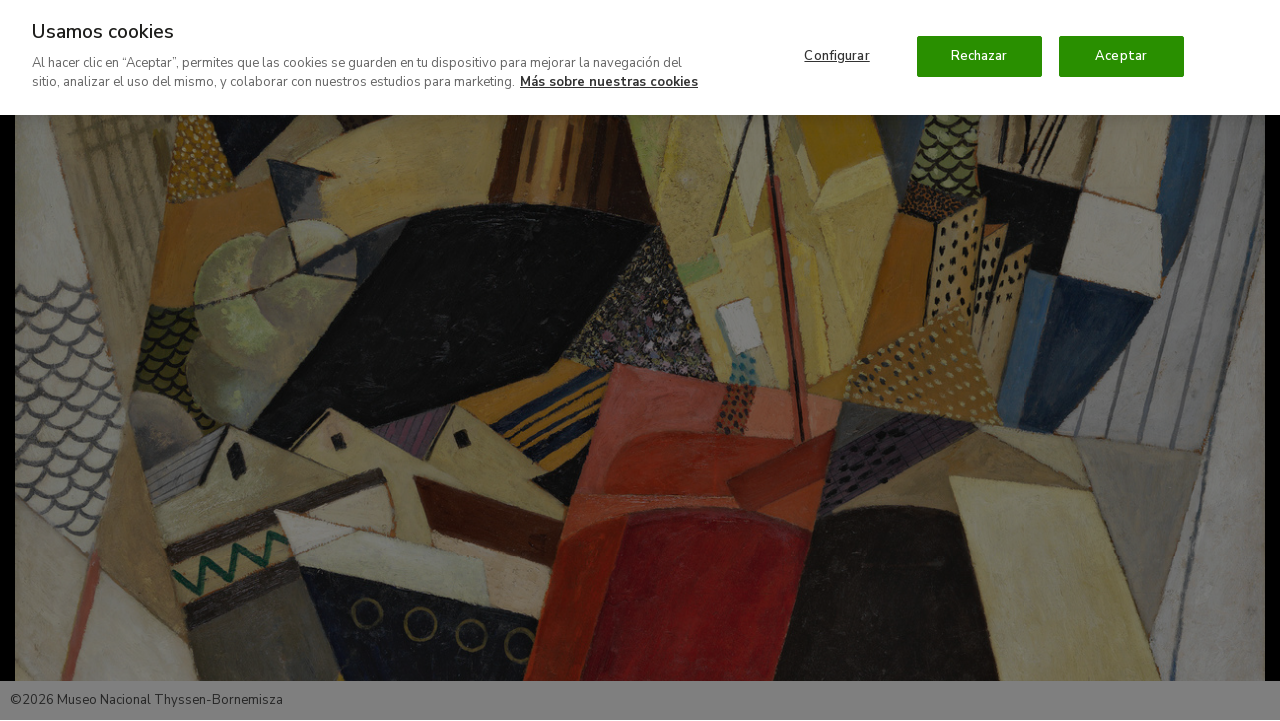

--- FILE ---
content_type: text/html; charset=UTF-8
request_url: https://www.museothyssen.org/conectathyssen/gigathyssen/puerto
body_size: 6466
content:
<!DOCTYPE html>
<html lang="es" dir="ltr" prefix="og: https://ogp.me/ns#">
<head>

  <meta charset="utf-8" />
<meta name="description" content="Te mostramos los secretos y los detalles más inapreciables al ojo humano de una las grandes obras maestras del Museo Nacional Thyssen-Bornemisza: En el p..." />
<meta name="geo.placename" content="Museo Nacional Thyssen-Bornemisza Madrid" />
<link rel="canonical" href="https://www.museothyssen.org/conectathyssen/gigathyssen/puerto" />
<link rel="shortlink" href="https://www.museothyssen.org/node/22059" />
<link rel="image_src" href="https://www.museothyssen.org/sites/default/files/styles/16x9_social_share/public/imagen/obras/1975.40_puerto.jpg?h=74f5b25a" />
<meta name="referrer" content="no-referrer" />
<meta property="og:site_name" content="Museo Nacional Thyssen-Bornemisza" />
<meta property="og:type" content="article" />
<meta property="og:url" content="https://www.museothyssen.org/conectathyssen/gigathyssen/puerto" />
<meta property="og:title" content="Gigapíxel - En el puerto" />
<meta property="og:description" content="Te mostramos los secretos y los detalles más inapreciables al ojo humano de una las grandes obras maestras del Museo Nacional Thyssen-Bornemisza: En el p..." />
<meta property="og:image" content="https://www.museothyssen.org/sites/default/files/styles/16x9_social_share/public/imagen/obras/1975.40_puerto.jpg?h=74f5b25a" />
<meta property="og:image:width" content="1200" />
<meta property="og:image:height" content="675" />
<meta property="place:location:longitude" content="-5.4429" />
<meta property="place:location:latitude" content="36.1254" />
<meta property="og:street_address" content="Paseo del Prado, 8" />
<meta property="og:locality" content="Madrid" />
<meta property="og:region" content="Madrid" />
<meta property="og:country_name" content="Spain" />
<meta name="twitter:card" content="summary" />
<meta name="twitter:site" content="@museothyssen" />
<meta name="twitter:title" content="Gigapíxel - En el puerto" />
<meta name="twitter:description" content="Te mostramos los secretos y los detalles más inapreciables al ojo humano de una las grandes obras maestras del Museo Nacional Thyssen-Bornemisza: En el p..." />
<meta name="twitter:image" content="https://www.museothyssen.org/sites/default/files/styles/16x9_social_share/public/imagen/obras/1975.40_puerto.jpg?h=74f5b25a" />
<meta name="Generator" content="Drupal 10 (https://www.drupal.org)" />
<meta name="MobileOptimized" content="width" />
<meta name="HandheldFriendly" content="true" />
<meta name="viewport" content="width=device-width, initial-scale=1.0" />
<script type="application/ld+json">{"@context":"http://schema.org","@type":"WebSite","url":"https://www.museothyssen.org/conectathyssen/gigathyssen/puerto","name":"Museo Nacional Thyssen-Bornemisza","potentialAction":{"@type":"SearchAction","target":"https://www.museothyssen.org/buscador?key={search_term_string}&amp;src=google","query-input":"required name=search_term_string"}}</script>
<script type="application/ld+json">{"@context":"http://schema.org","@type":"Organization","name":"Museo Nacional Thyssen-Bornemisza","url":"https://www.museothyssen.org/conectathyssen/gigathyssen/puerto","logo":"https://www.museothyssen.org/themes/thyssen/img/logo.svg","contactPoint":{"@type":"ContactPoint","telephone":"+34-91-791-1370","contactType":"customer service"},"sameAs":["https://www.facebook.com/museothyssen/","https://twitter.com/museothyssen","https://es.pinterest.com/museothyssen/","https://www.youtube.com/user/thyssenmuseum","https://www.instagram.com/museothyssen/","https://open.spotify.com/user/museothyssenmad"]}</script>
<script>
          window.dataLayer = window.dataLayer || [];
          dataLayer.push({"content_id":"22059","content_type":"recurso","content_title":"En el puerto","content_taxonomy":[],"user_id":0,"user_roles":"anonymous","user_logged":false});
      </script>
<link rel="icon" href="/themes/thyssen/favicon.ico" type="image/vnd.microsoft.icon" />
<link rel="alternate" hreflang="es" href="https://www.museothyssen.org/conectathyssen/gigathyssen/puerto" />
<link rel="alternate" hreflang="en" href="https://www.museothyssen.org/en/conectathyssen/gigathyssen/port" />

  <title>Gigapíxel - En el puerto</title>

  <!-- Datalayer and consent mode -->
  <script>
    function gtag () {
      dataLayer.push(arguments)
    }
    window.dataLayer = window.dataLayer || [];
    gtag('set', 'developer_id.dNzMyY2', true);
    gtag('consent', 'default', {
      ad_storage: 'denied',
      analytics_storage: 'denied',
      wait_for_update: 500
    });
    gtag("set", "ads_data_redaction", true);
  </script>

        <!-- Google Optimize -->
    <script src="https://www.googleoptimize.com/optimize.js?id=GTM-M9Z7FTF"></script>
  
      <!-- Cookie Pro -->
    <script type="text/javascript" src="https://cookie-cdn.cookiepro.com/consent/8b27ec5b-6f52-4aa3-9484-ebad9de6eab7/OtAutoBlock.js" ></script>
    <script src="https://cookie-cdn.cookiepro.com/scripttemplates/otSDKStub.js" data-document-language="true" type="text/javascript" charset="UTF-8" data-domain-script="8b27ec5b-6f52-4aa3-9484-ebad9de6eab7" ></script>
    <script type="text/javascript">
      function OptanonWrapper() {
        const vimeoIframes = document.querySelectorAll('iframe[src*="player.vimeo.com"]');
        if (OnetrustActiveGroups.indexOf('C0002') != -1) {
          gtag('consent', 'update', { 'analytics_storage': 'granted' })
          // Remove "Do not track" from vimeo iframes.
          vimeoIframes.forEach((iframe) => {
            var url = new URL(iframe.src);
            url.searchParams.delete('dnt');
            iframe.src = url.toString();
          });
        }
        else {
          // Set "Do not track" to vimeo iframes.
          vimeoIframes.forEach((iframe) => {
            var url = new URL(iframe.src);
            url.searchParams.set('dnt', 1);
            iframe.src = url.toString();
          });
        }
        if (OnetrustActiveGroups.indexOf('C0004') != -1) {
          gtag('consent', 'update', { 'ad_storage': 'granted' })
          Drupal.attachBehaviors();
        }
      }
    </script>
  
  <link rel="stylesheet" media="all" href="/sites/default/files/css/css_adns4Y1-zbZew-W9v5wvJ-1RjP49VOOUJqR6dn0RGSs.css?delta=0&amp;language=es&amp;theme=thyssen&amp;include=eJxti9EKgCAMRX9I8pNk6aTh0mob5N8XEUHg2z33cKSL4upnEHS6dBGsPwhg2g6C-4wFa3J4KlMtPh22AU8vujZnkwiKAVcg9gkzGKvbjWJ5gm8FqjQWW-OeiXkkLyjpQxs" />
<link rel="stylesheet" media="all" href="/sites/default/files/css/css_BQF6-Sl24undu-IkCf20zUMVfTktdRG00tnHTpb-Vc8.css?delta=1&amp;language=es&amp;theme=thyssen&amp;include=eJxti9EKgCAMRX9I8pNk6aTh0mob5N8XEUHg2z33cKSL4upnEHS6dBGsPwhg2g6C-4wFa3J4KlMtPh22AU8vujZnkwiKAVcg9gkzGKvbjWJ5gm8FqjQWW-OeiXkkLyjpQxs" />

  

      <!-- Google Tag Manager -->
    <script data-cookieconsent="ignore">(function(w,d,s,l,i){w[l]=w[l]||[];w[l].push({'gtm.start':
      new Date().getTime(),event:'gtm.js'});var f=d.getElementsByTagName(s)[0],
      j=d.createElement(s),dl=l!='dataLayer'?'&l='+l:'';j.async=true;j.src=
      'https://www.googletagmanager.com/gtm.js?id='+i+dl;f.parentNode.insertBefore(j,f);
    })(window,document,'script','dataLayer','GTM-54DS247');</script>
  
  <!-- Listener para permitir comunicación desde los iframes de visitas virtuales -->
  <script>
    window.addEventListener('message', function(event) {
      if (
            event.origin.match(/^http[s]?:\/\/.+\.(museothyssen|educathyssen)\.org$/)
         || event.origin.match(/^http[s]?:\/\/.+\.s3\.amazonaws\.com/)
         || event.origin.match(/^http[s]?:\/\/(thyssen|educa)\.ddev\.site$/)
      ) {
        if (event.data.message === 'sceneChange') {
          window.dataLayer.push({
            'event': 'VirtualPageview',
            'virtualPageURL': window.location.pathname + '/iframe' + event.data.pathname.trim() + '/' + event.data.scene.name,
            'virtualPageTitle': event.data.title + ' - ' + (event.data.scene.title ? event.data.scene.title : event.data.scene.tooltip),
            'virtualPageXML': event.data.xmlname
          });
        }
      }
    }, false);
  </script>

  <link rel="apple-touch-icon" sizes="180x180" href="/themes/thyssen/favicons/apple-touch-icon.png">
  <link rel="icon" type="image/png" sizes="32x32" href="/themes/thyssen/favicons/favicon-32x32.png">
  <link rel="icon" type="image/png" sizes="16x16" href="/themes/thyssen/favicons/favicon-16x16.png">
  <link rel="manifest" href="/themes/thyssen/favicons/site.webmanifest">
  <link rel="mask-icon" href="/themes/thyssen/favicons/safari-pinned-tab.svg" color="#5bbad5">
  <meta name="msapplication-TileColor" content="#ffffff">
  <meta name="theme-color" content="#ffffff">
  <meta name="msapplication-config" content="/themes/thyssen/favicons/browserconfig.xml" />

</head>
<body>

  <noscript>
    <link rel="stylesheet" media="all" href="/themes/thyssen/dist/css/noscript.css"> 
  </noscript>

      <!-- Google Tag Manager versión no-script -->
    <noscript>
      <iframe
        title="Google Tag manager script"
        src="https://www.googletagmanager.com/ns.html?id=GTM-54DS247"
        height="0" width="0" style="display:none;visibility:hidden">
      </iframe>
    </noscript>
  
  
    <div class="dialog-off-canvas-main-canvas" data-off-canvas-main-canvas>
    
<header class="site-header site-header--small" role="banner">
  <div class="u-display-flex u-align-items-center">
    <button class="hamburger js-sidebar-toggle" data-sidebar="sidebar-menu" aria-haspopup="true" aria-expanded="false">
        <span alt="Icono menu" class="icon icon--menu">
    <svg width="15" height="12" viewBox="0 0 15 12" xmlns="http://www.w3.org/2000/svg">
    <path d="M0 10v2h15v-2H0zm0-5v2h15V5H0zm0-5v2h15V0H0z"/>
</svg>

  </span>

      <span class="hamburguer-text hidden-sm-down">Menú</span>
    </button>
    <a class="site-header__logo gtm-logo-header" href="/" title="Home" rel="home">
        <img src="/themes/thyssen/img/thyssen-bornemisza-museo-nacional.svg?v=26112020" alt="Thyssen-Bornemisza Museo Nacional" />

    </a>
    <a href="#main_content" class="u-sr-only u-sr-only-focusable">Ir al contenido principal</a>
  </div>
  <div class="site-header__see-content">
    <h1 class="site-header__see-content-title">
      En el puerto
    </h1>
          <a href="https://www.museothyssen.org/coleccion/artistas/gleizes-albert/puerto" class="btn btn-primary-outline site-header__see-content-btn" hreflang="es">Ver obra</a>
      </div>
</header>
  <div id="sidebar-menu" class="main-menu o-sidebar js-sidebar">

    <div class="o-sidebar__actions">
    <button type="button" aria-label="Cerrar"  class="main-menu__close js-sidebar-toggle" data-sidebar="sidebar-menu" title="Cerrar">
        <span alt="Icono cruz" class="icon icon--cruz">
    <svg viewBox="0 0 13 12" xmlns="http://www.w3.org/2000/svg" width="13" height="12">
    <path d="M12.214 1.714L10.786.286 6.5 4.57 2.214.286.786 1.714 5.07 6 .786 10.286l1.428 1.428L6.5 7.43l4.286 4.284 1.428-1.428L7.93 6l4.284-4.286z"/>
</svg>

  </span>

      <span class="u-sr-only">
        Cerrar
      </span>
    </button>
  </div>

    <div class="u-width-100 block block-system-menu-blockmain">
  
    
      <nav class="u-mb+@xs" aria-label="Menú principal - versión móvil">
  <ul data-region="navbar_mobile" class="main-menu__items">
          <li class="main-menu__item">
                <a href="https://www.museothyssen.org/visita" title="" id="" name="" rel="" class="main-menu__link gtm-menu gtm-menu--main" style="" target="" accesskey="" data-drupal-link-system-path="node/6036">Visita</a>
      </li>
          <li class="main-menu__item">
                <a href="https://www.museothyssen.org/coleccion" title="" id="" name="" rel="" class="main-menu__link gtm-menu gtm-menu--main" style="" target="" accesskey="" data-drupal-link-system-path="node/5981">Colección</a>
      </li>
          <li class="main-menu__item">
                <a href="https://www.museothyssen.org/exposiciones" title="" id="" name="" rel="" class="main-menu__link gtm-menu gtm-menu--main" style="" target="" accesskey="" data-drupal-link-system-path="node/6021">Exposiciones</a>
      </li>
          <li class="main-menu__item">
                <a href="https://www.museothyssen.org/actividades" title="" id="" name="" rel="" class="main-menu__link gtm-menu gtm-menu--main" style="" target="" accesskey="" data-drupal-link-system-path="node/11796">Actividades</a>
      </li>
          <li class="main-menu__item">
                <a href="https://www.educathyssen.org" title="" id="" name="" rel="" class="main-menu__link gtm-menu gtm-menu--main" style="" target="" accesskey="">Educación</a>
      </li>
      </ul>
</nav>

  </div>
<nav aria-labelledby="block-thyssen-top-menu-mobile-title" id="block-thyssen-top-menu-mobile">
            
  <p class="visually-hidden" id="block-thyssen-top-menu-mobile-title">Thyssen - Navegación superior</p>
  

        <div class="u-grid u-gap@xs u-ph@xs u-mb@xs">

    
            <a href="https://www.museothyssen.org/acerca-museo" title="" id="" name="" rel="" class="site-submenu-item site-submenu-item--secondary gtm-menu gtm-menu--secondary" style="" target="" accesskey="" data-drupal-link-system-path="node/18363">Acerca del museo</a>
            <a href="https://www.museothyssen.org/apoyo" title="" id="" name="" rel="" class="site-submenu-item site-submenu-item--secondary gtm-menu gtm-menu--secondary" style="" target="" accesskey="" data-drupal-link-system-path="node/9126">Patrocinio y colaboración</a>
            <a href="https://www.museothyssen.org/amigos-thyssen" title="" id="" name="" rel="" class="site-submenu-item--primary site-submenu-item gtm-menu gtm-menu--secondary" style="" target="" accesskey="" data-drupal-link-system-path="node/24018">Amigos</a>
            <a href="https://tienda.museothyssen.org" title="" id="" name="" rel="" class="site-submenu-item--primary site-submenu-item gtm-menu gtm-menu--secondary" style="" target="" accesskey="">Tienda</a>
            <a href="https://entradas.museothyssen.org" title="" id="" name="" rel="" class="site-submenu-item--primary site-submenu-item gtm-menu gtm-menu--secondary" style="" target="" accesskey="">Entradas</a>
  
</div>

  </nav>
<div class="language-switcher-language-url u-ph@xs u-mb@xs block block-language-blocklanguage-content" role="navigation" aria-label="Cambio de idioma">
  
    
      

<a href="https://www.museothyssen.org/en/conectathyssen/gigathyssen/port" class="language-switcher gtm-menu gtm-menu--language" hreflang="en" data-drupal-link-system-path="node/22059">English</a>
  </div>



</div>
<div class="o-sidebar-bg js-sidebar-bg"></div>
<main class="site-main" id="main_content" role="main">
  
    <div data-drupal-messages-fallback class="hidden"></div>
<div class="block block-system-main-block">
  
    
        <div class="u-sr-only">
          <div class="field--text-long u-display-inline"><p>Te mostramos los secretos y los detalles más inapreciables al ojo humano de una las grandes obras maestras del Museo Nacional Thyssen-Bornemisza: <em>En el puerto&nbsp;</em>(1917), Albert Gleizes.</p></div>
      </div>
<div class="content-embed">
  <iframe class="content-embed__iframe" allowfullscreen allow="fullscreen" src="https://sc4hvcfl151058502cff46683.s3.amazonaws.com/web/4w936q913z0t2j229091702054fe1f1/a4w3a4589432963184233550242e7d3_es.html" title="En el puerto" data-hj-allow-iframe>
    Si no visualiza correctamente el visor en esta página, puede <a href="https://sc4hvcfl151058502cff46683.s3.amazonaws.com/web/4w936q913z0t2j229091702054fe1f1/a4w3a4589432963184233550242e7d3_es.html">ver el contenido de forma aislada</a>.
  </iframe>
  <div class="content-embed__caption">
    <div class="content-embed__caption-title">
      En el puerto
    </div>
          <a href="https://www.museothyssen.org/coleccion/artistas/gleizes-albert/puerto" class="btn btn-primary-outline content-embed__caption-btn" hreflang="es">Ver obra</a>
      </div>
  <div class="content-embed__footer">
    <div class="content-embed__footer-title">
      ©2026 Museo Nacional Thyssen-Bornemisza
    </div>
      </div>
</div>



  </div>


</main>


  </div>

  

  <script type="application/json" data-drupal-selector="drupal-settings-json">{"path":{"baseUrl":"\/","pathPrefix":"","currentPath":"node\/22059","currentPathIsAdmin":false,"isFront":false,"currentLanguage":"es"},"pluralDelimiter":"\u0003","suppressDeprecationErrors":true,"jquery":{"ui":{"datepicker":{"isRTL":false,"firstDay":1}}},"ajaxPageState":{"libraries":"eJxti1EKAyEMBS8k9UiS1ScNZnW7SaDefpcWCgX_3gzz8Dbh3mI5_SB54IthbNU1kyFhJ5ZYUMnFwss5t8_ht1YucedlnI4hs7JI0KmGPW6kCPacquh_kMhtnEy3zA29XE1RQxs","theme":"thyssen","theme_token":null},"ajaxTrustedUrl":[],"data":{"extlink":{"extTarget":true,"extTargetNoOverride":true,"extNofollow":false,"extNoreferrer":true,"extFollowNoOverride":false,"extClass":"0","extLabel":"(link is external)","extImgClass":false,"extSubdomains":false,"extExclude":"","extInclude":"\\.pdf$","extCssExclude":"","extCssInclude":".p-historia a:not([href^=\u0022#\u0022])","extCssExplicit":"","extAlert":false,"extAlertText":"This link will take you to an external web site. We are not responsible for their content.","mailtoClass":"0","mailtoLabel":"(link sends email)","extUseFontAwesome":false,"extIconPlacement":"append","extFaLinkClasses":"fa fa-external-link","extFaMailtoClasses":"fa fa-envelope-o","whitelistedDomains":["educa.ddev.site","thyssen.ddev.site","educathyssen.org","museothyssen.org"]}},"quicklink":{"admin_link_container_patterns":["#block-local-tasks-block a",".block-local-tasks-block a","#drupal-off-canvas a","#toolbar-administration a"],"ignore_admin_paths":true,"ignore_ajax_links":true,"ignore_file_ext":true,"total_request_limit":0,"concurrency_throttle_limit":0,"idle_wait_timeout":2000,"viewport_delay":0,"debug":false,"url_patterns_to_ignore":["user\/logout","#","\/admin","\/edit"],"allowed_domains":["www.museothyssen.orgwww.educathyssen.orgmuseothyssen.orgeducathyssen.orglanding.museothyssen.orgentradas.museothyssen.orgtienda.museothyssen.orgcdn3.museothyssen.orgcdn2.museothyssen.orgcdn1.museothyssen.orgimagenes.museothyssen.org"]},"user":{"uid":0,"permissionsHash":"e44d717c52831042e4fc51938ba0da32bf1e6a821f82fcff847a5e23dcb08c3b"}}</script>
<script src="https://polyfill-fastly.io/v3/polyfill.min.js?features=IntersectionObserver%2CIntersectionObserverEntry%2CURL%2CObject.assign%2CArray.from%2CArray.prototype.includes%2CString.prototype.includes%2CElement.prototype.matches%2CPromise%2CPromise.prototype.finally"></script>
<script src="/sites/default/files/js/js_5Xpm5OF9WBcsloYgI1iL0LmQbdgkwp4opGEEU9RV_hk.js?scope=footer&amp;delta=1&amp;language=es&amp;theme=thyssen&amp;include=eJxti9EKgCAMRX9I8pNk6aTh0mob5N8XEUHg2z33cKSL4upnEHS6dBGsPwhg2g6C-4wFa3J4KlMtPh22AU8vujZnkwiKAVcg9gkzGKvbjWJ5gm8FqjQWW-OeiXkkLyjpQxs"></script>
<script src="https://unpkg.com/quicklink@2.2.0/dist/quicklink.umd.js"></script>
<script src="/sites/default/files/js/js_V-FnGc_y_HplxAm5vmJ8Dg8N9yKN56Pv8PNA7bPjiD4.js?scope=footer&amp;delta=3&amp;language=es&amp;theme=thyssen&amp;include=eJxti9EKgCAMRX9I8pNk6aTh0mob5N8XEUHg2z33cKSL4upnEHS6dBGsPwhg2g6C-4wFa3J4KlMtPh22AU8vujZnkwiKAVcg9gkzGKvbjWJ5gm8FqjQWW-OeiXkkLyjpQxs"></script>


</body>
</html>


--- FILE ---
content_type: text/html
request_url: https://sc4hvcfl151058502cff46683.s3.amazonaws.com/web/4w936q913z0t2j229091702054fe1f1/a4w3a4589432963184233550242e7d3_es.html
body_size: 2774
content:
<!DOCTYPE html>
<html id="scVisorWrapper">
	<head>
		<meta http-equiv="Content-Type" content="text/html; charset=UTF-8">
		<meta name="viewport" content="width=device-width, initial-scale=1, maximum-scale=1, user-scalable=no">
		<meta http-equiv="X-UA-Compatible" content="IE=edge">
		<meta name="HandheldFriendly" content="true" />
		<meta http-equiv="Last-Modified" content="0">
		<meta http-equiv="Cache-Control" content="no-cache, mustrevalidate" />
		<meta http-equiv="Expires" content="Mon, 10 Dec 1979 17:00:00 GMT" />
		<meta http-equiv="Pragma" content="no-cache" />
		
		<title>En el puerto</title>
		<!-- Google Tag Manager -->
		<script>(function(w,d,s,l,i){w[l]=w[l]||[];w[l].push({'gtm.start':
		new Date().getTime(),event:'gtm.js'});var f=d.getElementsByTagName(s)[0],
		j=d.createElement(s),dl=l!='dataLayer'?'&l='+l:'';j.async=true;j.src=
		'https://www.googletagmanager.com/gtm.js?id='+i+dl;f.parentNode.insertBefore(j,f);
		})(window,document,'script','dataLayer','GTM-M2DB726');</script>
		<!-- End Google Tag Manager -->
		<link rel='stylesheet' type='text/css' href='https://fonts.googleapis.com/css?family=Lato'>
		<link rel="stylesheet" type='text/css' href="https://secondcanvas.s3.amazonaws.com/scv/css/photoswipe.css"> 
		<link rel="stylesheet" type='text/css' href="https://secondcanvas.s3.amazonaws.com/scv/css/scv.min.css">
		<link rel="stylesheet" type='text/css' href="https://secondcanvas.s3.amazonaws.com/scv/css/scvf.min.css">
		<script type="text/javascript" src="https://secondcanvas.s3.amazonaws.com/scv/js/jquery.min.js?20200426"></script>
		<script type="text/javascript" src="https://secondcanvas.s3.amazonaws.com/scv/js/openseadragon.min.js"></script>
		<script type="text/javascript" src="https://secondcanvas.s3.amazonaws.com/scv/js/photoswipe.min.js"></script>
		<script type="text/javascript" src="https://secondcanvas.s3.amazonaws.com/scv/js/photoswipe-ui-default.min.js"></script>
		<script type="text/javascript" src="https://www.gstatic.com/firebasejs/7.12.0/firebase-app.js"></script>
		<script type="text/javascript" src="https://www.gstatic.com/firebasejs/7.12.0/firebase-analytics.js"></script>
		<script type="text/javascript">
			jQuery(document).ready(function(){ jQuery.getScript('https://secondcanvas.s3.amazonaws.com/scv/js/scv.min.js',function(){ scv.load({ "hash":"a4w3a4589432963184233550242e7d3_es.json"}); });  });
		</script>
	</head>
	<body id="scVisorBody"><!-- Google Tag Manager (noscript) --><noscript><iframe src="https://www.googletagmanager.com/ns.html?id=GTM-M2DB726"height="0" width="0" style="display:none;visibility:hidden"></iframe></noscript><!-- End Google Tag Manager (noscript) -->
		<div id="scVisor" class="scv-no-events scv-vertical"></div>	
	</body>
</html>

--- FILE ---
content_type: text/css
request_url: https://secondcanvas.s3.amazonaws.com/scv/css/scvf.min.css
body_size: 19153
content:
@import url(https://fonts.googleapis.com/css2?family=Lato:wght@400;700&display=swap);:root{--fontFamily:'Lato','Open Sans','Arial';--fontFamily2:'EB Garamond','serif';--textSize:16px;--titleSize:24px;--storyMargin:34px;--storyMarginV:15px}body#scVisorBody,html#scVisorWrapper{touch-action:none;width:100%;height:100%;margin:0;padding:0;overflow:hidden;position:fixed;top:0;bottom:0;left:0;right:0;z-index:0}div.scv-osd-visor-script-wrapper{touch-action:none;width:calc(98% - 2px);height:calc(98% - 2px);box-shadow:3px 3px 3px #333;margin:0;padding:0;background:#000;overflow:hidden;position:absolute;top:1%;bottom:1%;left:1%;right:1%}.scv-no-events{pointer-events:none;touch-action:none}.oculto{display:none!important}div#scVisor{width:100%;height:100%;display:block;cursor:default}div#scVisor .ease-in-out{transition:all 333ms ease-in-out}div#scVisor ul{list-style:none;margin:0;padding:0}div#scVisor>.openseadragon-container{z-index:1;background-repeat:no-repeat!important;background-size:contain!important}div#scVisor>:not(.openseadragon-container){position:absolute;padding:0;margin:0;z-index:2}div#scVisor .openseadragon-canvas{outline:0!important}div#scVisor div#scVisorAudioBar{bottom:0;height:10px;background:#000;width:100%;display:none}div#scVisor>:not(#scVisorPanel){-webkit-user-select:none;-moz-user-select:none;-khtml-user-select:none;-webkit-touch-callout:none;-ms-user-select:none;user-select:none}div#scViewerMap{position:absolute!important;top:10px;left:10px;padding:1px!important;border:1px solid #fff;background:#000;display:none;visibility:hidden;z-index:2}div#scvLoader{touch-action:none;width:100%;height:100%;overflow:hidden;display:flex;align-items:center;justify-content:center;color:#fff;font:14px var(--fontFamily);z-index:11}div#scvLoader div.sc-loader{align-items:center;background:url(../imgs/loading.svg) no-repeat center center rgba(0,0,0,.75);border-radius:100%;display:flex;height:75px;justify-content:center;width:75px;z-index:1}div#scvLoader div.sc-loader-background{width:100%;height:100%;position:absolute;background-position:center center;background-repeat:no-repeat;background-size:contain}div#scVisor ul#scv3DCarousel{position:absolute;padding:0;margin:0;z-index:0;touch-action:none;width:100%;height:100%;top:0;text-align:center;font-size:24px}div#scVisor ul#scv3DCarousel li{display:flex;align-content:center;color:transparent;font-size:72px;width:100%;height:100%;background-position:center center;background-repeat:no-repeat;background-size:contain;position:absolute;margin:0 auto;align-items:center;justify-content:center}div#scVisor ul#scv3DCarousel li.current-frame{z-index:1}.noselect{-webkit-touch-callout:none;-webkit-user-select:none;-khtml-user-select:none;-moz-user-select:none;-ms-user-select:none;user-select:none;outline:0!important}div#scVisor h1{font:900 var(--titleSize) var(--fontFamily);margin:10px 0 15px;color:#fff}div#scVisor p{font:lighter var(--textSize) var(--fontFamily);margin:0;color:silver}div#scVisor a{color:#01d4de}ul#scVisorAbout{position:absolute;z-index:10;display:none;background:#eee;box-shadow:2px 2px 4px #000;padding:5px 0!important;font:12px Arial}ul#scVisorAbout>li{padding:5px 15px 5px;cursor:pointer;color:#000}ul#scVisorAbout>li:hover{color:rgba(0,0,0,.25)}ul#scVisorToolbar{display:flex;align-items:center;justify-content:center;bottom:24px;height:48px;width:100%;pointer-events:none}ul#scVisorToolbar>li{width:44px;height:44px;border:2px solid rgba(255,255,255,.3);cursor:pointer;margin:0 8px;background:rgba(0,0,0,.9);background-repeat:no-repeat;background-position:center center;background-size:30px;border-radius:66px;box-shadow:0 4px 4px 0 #00000040;pointer-events:all;display:none}ul#scVisorToolbar>li:focus,ul#scVisorToolbar>li:hover{background-color:#a9a9a9}ul#scVisorToolbar>li#scVisorStorytellingBtn{order:1}ul#scVisorToolbar>li.scv-storytelling-multiple{background-image:url(../imgs/v2_icon_storytelling.svg);background-size:18px}ul#scVisorBtnOptList>li.scv-storytelling-unique,ul#scVisorToolbar>li.scv-storytelling-unique{background-image:url(../imgs/v2_icon_storytelling.svg);background-size:18px}ul#scVisorBtnOptList>li.scv-storytelling-unique{background-position:18px center}ul#scVisorBtnOptList>li.scv-storytelling-audiotour,ul#scVisorToolbar>li.scv-storytelling-audiotour{background-image:url(../imgs/audiotour.svg)}ul#scVisorBtnOptList>li.scv-storytelling-audioguide,ul#scVisorToolbar>li.scv-storytelling-audioguide{background-image:url(../imgs/audioguide.svg)}ul#scVisorBtnOptList>li.scv-artcard{background-image:url(../imgs/v2_icon_info.svg);background-size:18px;background-position:18px center}ul#scVisorToolbar>li#scVisorLayersBtn{order:2}ul#scVisorBtnOptList>li.scv-layer-normal,ul#scVisorToolbar>li.scv-layer-normal{background-image:url(../imgs/visible.svg)}ul#scVisorBtnOptList>li.scv-layer-ir,ul#scVisorToolbar>li.scv-layer-ir{background-image:url(../imgs/infrared.svg)}ul#scVisorBtnOptList>li.scv-layer-rx,ul#scVisorToolbar>li.scv-layer-rx{background-image:url(../imgs/xray.svg)}ul#scVisorBtnOptList>li.scv-layer-uv,ul#scVisorToolbar>li.scv-layer-uv{background-image:url(../imgs/ultraviolet.svg)}ul#scVisorToolbar>li#scVisorArtcardBtn{background-image:url(../imgs/artcard.svg);order:3}ul#scVisorToolbar>li#scVisorFlipBtn{background-image:url(../imgs/flip.svg);order:4}ul#scVisorToolbar>li#scVisorAudioClose{background-image:url(../imgs/v2_icon_close.svg);order:11;background-size:18px}ul#scVisorToolbar>li#scVisorAudioPrev{background-image:url(../imgs/audio_prev.svg);order:12}ul#scVisorToolbar>li#scVisorAudioPlay{background-image:url(../imgs/audio_pause.svg);order:13}ul#scVisorDetailList>li>.detail-wrapper>.scv-audioplayer-wrapper .scv-audioplayer-play,ul#scVisorToolbar>li#scVisorAudioPlay.scv-audio-paused{background-image:url(../imgs/audio_play.svg)}ul#scVisorToolbar>li#scVisorAudioNext{background-image:url(../imgs/audio_next.svg);order:14}ul#scVisorDetailList>li>.detail-wrapper>.scv-audioplayer-wrapper .scv-audioplayer-pause{background-image:url(../imgs/audio_pause.svg)}ul#scVisorToolbar:not(.scv-audio-toolbar)>li.scv-audio-button{display:none!important}ul#scVisorToolbar.scv-audio-toolbar>li:not(.scv-audio-button){display:none!important}ul#scVisorToolbar.scv-audio-toolbar>li.scv-audio-button{display:inline-block!important}ul#scVisorBtnOptList{min-width:200px;max-width:400px;min-height:80px;max-height:600px;position:absolute;bottom:calc(49px + 24px);background-color:#333;display:none;border-radius:10px;overflow:hidden auto;border-radius:10px}ul#scVisorBtnOptList>li{display:flex;align-items:center;cursor:pointer;width:calc(100% - 24px - 50px);height:39px;border-top:1px solid #9d9d9d;padding:0 24px 0 50px;background-size:32px;background-repeat:no-repeat;background-position:10px center}ul#scVisorBtnOptList>li>span{width:100%;text-transform:uppercase;font:14px var(--fontFamily);font-style:normal;font-weight:700;color:#fff;overflow:hidden;white-space:nowrap;text-overflow:ellipsis}ul#scVisorBtnOptList>li:first-child{border:0;border-radius:10px 10px 0 0}ul#scVisorBtnOptList>li.selected,ul#scVisorBtnOptList>li:focus,ul#scVisorBtnOptList>li:hover{background-color:rgba(157,157,157,1)}ul#scVisorBtnOptList>li:last-child{border-radius:0 0 10px 10px}ul#scVisorToolbar>li#scVisorObjPrevFrameBtn{order:-1;background-image:url(../imgs/turn_left.svg)}ul#scVisorToolbar>li#scVisorObjNextFrameBtn{order:10;background-image:url(../imgs/turn_right.svg)}div#scVisor div#scVisorPanel>div.scv-content-layer{outline:0!important}div#scVisor div#scVisorPanel{background:rgba(0,0,0,.8);overflow:hidden}div#scVisor:not(.scv-vertical) div#scVisorPanel{right:-100%;width:calc(42%);max-width:480px;min-width:290px;height:calc(100% - 66px);padding-top:66px;bottom:0;top:0}div#scVisor div#scVisorPanel div#scVisorPanelClose{cursor:pointer;background:url(../imgs/v2_icon_close.svg) no-repeat center center;background-size:22px;width:22px;height:22px;position:absolute;left:var(--storyMargin);top:calc(var(--storyMargin) - 10px)}div#scVisor div#scVisor.scv-no-events div#scVisorPanel{display:none}div#scVisorPanel div#scVisorPanelArtcard{width:calc(100% - var(--storyMargin)*2 + 20px);padding:0 calc(var(--storyMargin) + 20px) 0 var(--storyMargin);overflow:auto;height:100%}div#scVisorPanel div#scVisorPanelArtcard>div>h4,div#scVisorPanel div#scVisorPanelArtcard>h2{color:silver;font:700 16px var(--fontFamily);text-transform:uppercase;margin:0 0 5px}div#scVisorPanel div#scVisorPanelArtcard>div>h4{font-weight:400;font-size:var(--textSize);cursor:pointer}div#scVisorPanel div#scVisorPanelArtcard>h3{color:#fff;font:700 var(--textSize) var(--fontFamily);margin:0 0 15px}div#scVisorPanel div#scVisorPanelArtcard>p:nth-of-type(1){margin:8px 0 0;font:400 18px var(--fontFamily);color:silver;line-height:1.35}div#scVisorPanel div#scVisorPanelArtcard>div{border-bottom:1px solid #a9a9a9;padding:18px 0;height:20px;overflow:hidden}div#scVisorPanel div#scVisorPanelArtcard>div:nth-of-type(1){margin-top:20px;border-top:1px solid #a9a9a9}div#scVisorPanel div#scVisorPanelArtcard>div>h4{position:relative;background:url(../imgs/plus.svg) no-repeat right center;background-size:20px;color:#a9a9a9}div#scVisorPanel div#scVisorPanelArtcard>div.sc-artcard-guideSigns>h4>div{background:url(../imgs/sign.svg) no-repeat left center;width:18px;height:18px;background-size:18px;display:inline-block;position:absolute;margin-left:5px}div#scVisorPanel div#scVisorPanelArtcard>div.sc-artcard-iframes>ul{text-align:center;display:none}div#scVisorPanel div#scVisorPanelArtcard>div>ul>li{margin-top:20px;overflow:hidden;width:100%}div#scVisorPanel div#scVisorPanelArtcard>div>ul>li>p{text-align:left;margin:2px 0 0 20px;font:15px var(--fontFamily);text-transform:uppercase}div#scVisorPanel div#scVisorPanelArtcard>div>ul>li>iframe{max-width:100%}div#scVisorPanel div#scVisorPanelArtcard>div.sc-artcard-links>ul{display:none}div#scVisorPanel div#scVisorPanelArtcard>div.sc-artcard-links>ul>li{padding-left:25px;background:url(../imgs/arrow.svg) no-repeat left center;background-size:20px;width:calc(100% - 25px)}div#scVisorPanel div#scVisorPanelArtcard>div>ul>li>a{text-decoration:none;font:400 18px var(--fontFamily);color:#01d4de}div#scVisorPanel div#scVisorPanelArtcard>div.deployed{height:auto}div#scVisorPanel div#scVisorPanelArtcard>div.deployed>h4{background-image:url(../imgs/minus.svg)}div#scVisorPanel div#scVisorPanelArtcard>div.deployed>ul{display:block}div#scVisorPanel div#scVisorPanelDetail{display:none}div#scVisorPanel div#scVisorDetailThumbWrapper{display:none}div#scVisorPanel.storytelling div#scVisorPanelArtcard{display:none}div#scVisorPanel.storytelling div#scVisorPanelDetail{display:block;overflow:hidden;position:relative;width:calc(100% - var(--storyMargin));margin-left:var(--storyMargin);height:100%}div#scVisorPanel.storytelling div#scVisorPanelDetail>ul#scVisorDetailThumb{height:55px;position:relative;margin-bottom:19px}div#scVisorPanel.storytelling div#scVisorPanelDetail>ul#scVisorDetailThumb>li{position:relative;cursor:pointer;height:54px;width:54px;display:inline-block;vertical-align:top;margin-right:11px;background-repeat:no-repeat;background-size:100%;background-repeat:no-repeat;background-size:100%}div#scVisorPanel.storytelling div#scVisorPanelDetail>ul#scVisorDetailThumb>li>div{display:none;border:2px solid #fff;position:absolute;left:0;top:0;right:0;bottom:0}div#scVisorPanel.storytelling div#scVisorPanelDetail>ul#scVisorDetailThumb>li.selected>div{display:block}div#scVisorPanel.storytelling div#scVisorPanelDetail>div#scVisorDetailListWrapper{width:100%;overflow:hidden;position:relative;height:calc(100% - 55px - 20px)}div#scVisorPanel.storytelling div#scVisorPanelDetail>div#scVisorDetailListWrapper>ul#scVisorDetailList{height:100%;position:absolute}div#scVisorPanel.storytelling div#scVisorPanelDetail>div#scVisorDetailListWrapper>ul#scVisorDetailList>li{height:100%;display:inline-block;vertical-align:top;overflow:hidden;padding-right:var(--storyMargin)}div#scVisorPanel.storytelling div#scVisorPanelDetail>div#scVisorDetailListWrapper>ul#scVisorDetailList>li>.detail-wrapper{width:100%;padding-right:calc(var(--storyMargin)*2);overflow:auto;height:100%;text-align:center}div#scVisorPanel.storytelling div#scVisorPanelDetail>div#scVisorDetailListWrapper>ul#scVisorDetailList>li>.detail-wrapper>*{text-align:left;margin-bottom:20px}div#scVisorPanel.storytelling div#scVisorPanelDetail>div#scVisorDetailListWrapper>ul#scVisorDetailList>li>.detail-wrapper>p{line-height:1.35}div#scVisorPanel.storytelling div#scVisorPanelDetail>div#scVisorDetailListWrapper>ul#scVisorDetailList>li>.detail-wrapper>p:nth-child(1){font:var(--textSize) var(--fontFamily);margin:0 0 5px;color:#fff}div#scVisorPanel.storytelling div#scVisorPanelDetail>div#scVisorDetailListWrapper>ul#scVisorDetailList>li>.detail-wrapper>p:nth-child(1)>span{font-weight:700}div#scVisorPanel.storytelling div#scVisorPanelDetail>div#scVisorDetailListWrapper>ul#scVisorDetailList>li>.detail-wrapper>p>img{width:33%;height:33%;cursor:pointer}div#scVisorPanel.storytelling div#scVisorPanelDetail>div#scVisorDetailListWrapper>ul#scVisorDetailList>li>.detail-wrapper>p>img+span{display:inline-block;vertical-align:top;margin-left:10px;width:calc(66% - var(--storyMargin));font-family:var(--fontFamily2)}div#scVisorPanel.storytelling div#scVisorPanelDetail>div#scVisorDetailListWrapper>ul#scVisorDetailList>li>.detail-wrapper>iframe{background:#000;margin:0 auto 10px;max-width:480px}div#scVisorPanel.storytelling div#scVisorPanelDetail>div#scVisorDetailListWrapper>ul#scVisorDetailList>li>.detail-wrapper>:last-child{margin-bottom:var(--storyMargin)}div#scVisorPanel.storytelling div#scVisorPanelDetail>div#scVisorDetailListWrapper>ul#scVisorDetailList>li>.detail-wrapper>.scv-audioplayer-wrapper{margin:24px 0 20px;width:calc(100% - 32px);height:32px;padding:4px 16px;background-color:#33322e;border-radius:10px;display:flex;align-items:center}div#scVisorPanel.storytelling div#scVisorPanelDetail>div#scVisorDetailListWrapper>ul#scVisorDetailList>li>.detail-wrapper>.scv-audioplayer-wrapper>input{cursor:pointer;width:24px;height:24px;background-position:center;background-color:transparent;background-repeat:no-repeat;background-size:100%;margin-right:16px;border:0}div#scVisorPanel.storytelling div#scVisorPanelDetail>div#scVisorDetailListWrapper>ul#scVisorDetailList>li>.detail-wrapper>.scv-audioplayer-wrapper>input:focus,div#scVisorPanel.storytelling div#scVisorPanelDetail>div#scVisorDetailListWrapper>ul#scVisorDetailList>li>.detail-wrapper>.scv-audioplayer-wrapper>input:hover{opacity:.5}div#scVisorPanel.storytelling div#scVisorPanelDetail>div#scVisorDetailListWrapper>ul#scVisorDetailList>li>.detail-wrapper>.scv-audioplayer-wrapper>span{font-family:var(--fontFamily);color:#b4b3ae;width:40px;height:18px;font-size:12px;text-align:center}div#scVisorPanel.storytelling div#scVisorPanelDetail>div#scVisorDetailListWrapper>ul#scVisorDetailList>li>.detail-wrapper>.scv-audioplayer-wrapper>.scv-audioplayer-bar{width:calc(100% - 24px - 16px - 18px - 80px);height:12px;margin:0 9px;position:relative}div#scVisorPanel.storytelling div#scVisorPanelDetail>div#scVisorDetailListWrapper>ul#scVisorDetailList>li>.detail-wrapper>.scv-audioplayer-wrapper>.scv-audioplayer-bar>div:nth-child(1){width:100%;margin:3px 0;height:6px;background-color:#504c46;border-radius:3px}div#scVisorPanel.storytelling div#scVisorPanelDetail>div#scVisorDetailListWrapper>ul#scVisorDetailList>li>.detail-wrapper>.scv-audioplayer-wrapper>.scv-audioplayer-bar>div:nth-child(1)>div{background-color:#8d8b85;height:100%;width:0%;border-radius:3px}div#scVisorPanel.storytelling div#scVisorPanelDetail>div#scVisorDetailListWrapper>ul#scVisorDetailList>li>.detail-wrapper>.scv-audioplayer-wrapper>.scv-audioplayer-bar>div:nth-child(2){background-color:#fff;width:12px;height:12px;border-radius:6px;top:-12px;margin:0 -6px}div#scVisorPanel.storytelling div#scVisorPanelDetail>div#scVisorDetailListWrapper>ul#scVisorDetailList>li>.detail-wrapper>.scv-audioplayer-wrapper>.scv-audioplayer-bar>audio{display:none}div#scVisor div#scVisorAudioSubs{width:60%;margin:0 20%;pointer-events:none;bottom:90px;text-align:center;color:#fff;display:none;pointer-events:none}div#scVisor div#scVisorAudioSubs>*{background-color:rgba(0,0,0,.5);color:#fff;font-size:1.75vw;text-align:center;display:block;padding:1%}div#scVisor div#scVisorAudioBar audio#scVisorAudioPlayer{display:none}div#scVisor div#scVisorAudioBar div#scVisorAudioCursor{width:0;height:100%;background:#b50000}div#scVisor #scVisorAttachPswp>.pswp__scroll-wrap{top:44px;left:44px;width:calc(100% - 92px);height:calc(100% - 92px);border:1px solid #aaa;background:#000}div#scVisor .pswp__button--close{cursor:pointer;background:url(../imgs/v2_icon_close.svg) no-repeat center center;background-size:22px;width:32px;height:32px;position:absolute;top:10px;left:10px}div#scVisor.scv-vertical div#scVisorPanel{top:100%;width:100%;height:45%;max-height:400px;min-height:300px;padding:0}div#scVisor.scv-vertical div#scVisorPanel div#scVisorPanelClose{background-size:16px;width:32px;height:32px;position:absolute;top:6px;right:6px;left:auto;z-index:2}div#scVisor.scv-vertical div#scVisorPanel div#scVisorPanelArtcard{margin-top:40px;width:calc(100% - var(--storyMarginV)*2);padding:0 calc(var(--storyMarginV) + 20px) 0 var(--storyMarginV)}div#scVisor.scv-vertical div#scVisorPanel.storytelling div#scVisorPanelDetail{width:calc(100% - var(--storyMarginV));margin:40px 0 0 var(--storyMarginV)}div#scVisor.scv-vertical div#scVisorPanel.storytelling div#scVisorPanelDetail>div#scVisorDetailListWrapper>ul#scVisorDetailList>li>.detail-wrapper>.scv-audioplayer-wrapper{min-width:280px;max-width:50%;margin:24px auto 20px}div#scVisor.scv-vertical div#scVisorPanel>div.scv-content-layer{height:calc(100% - 40px - var(--storyMarginV))}div#scVisor.scv-vertical div#scVisorPanel.storytelling>div.scv-content-layer{height:calc(100% - 40px)}div#scVisor.scv-vertical div#scVisor.scv-no-events div#scVisorPanel{display:none}div#scVisor.scv-vertical div#scVisorPanel.storytelling div#scVisorPanelDetail>ul#scVisorDetailList>li>.detail-wrapper>iframe{max-width:80%}div#scVisor.scv-vertical div#scVisorPanel.storytelling div#scVisorPanelDetail>ul#scVisorDetailList>li>.detail-wrapper>:last-child{margin-bottom:var(--storyMarginV)}#scVisorSCWClose{left:10px;top:10px;background:url(../imgs/v2_icon_close.svg) no-repeat center center rgba(0,0,0,.5);width:30px;height:30px;background-size:22px;padding:5px!important;border-radius:36px;cursor:pointer}#forceBoundsBtn{cursor:pointer;position:absolute;top:5px;width:48px;height:48px;border:0;background:url(../../scpano/img/ico_lookat.svg) no-repeat center rgba(0,0,0,.6);background-size:42px;border-radius:32px;box-shadow:1px 2px 14px #333;margin:0 calc(50% - 32px)!important;outline:0!important}#forceBoundsBtn.scv-disabled{opacity:.5;background-color:rgba(0,0,0,1)}@media (min-width:1920px){div#scVisorPanel.storytelling div#scVisorPanelDetail>ul>li>iframe{height:15%}}div#scVisor.screen-size-min h1{font-size:calc(var(--titleSize)* 2 / 3)!important}div#scVisor.screen-size-min p{font-size:calc(var(--textSize) * 2 / 3)!important}div#scVisor.screen-size-min ul#scVisorBtnOptList>li>span{font-size:11px!important}

--- FILE ---
content_type: image/svg+xml
request_url: https://secondcanvas.s3.amazonaws.com/scv/imgs/v2_icon_close.svg
body_size: 840
content:
<svg width="22" height="22" viewBox="0 0 22 22" fill="none" xmlns="http://www.w3.org/2000/svg">
<path d="M20.4208 0C20.8394 0 21.2407 0.167265 21.5356 0.464632C22.1443 1.07729 22.1443 2.06676 21.5356 2.67942L13.222 10.9968L21.5356 19.3139C21.8328 19.6089 22 20.0103 22 20.4292C22 20.848 21.8328 21.2495 21.5356 21.5444C21.2392 21.8385 20.8381 22.0024 20.4208 22C20.0034 22.0024 19.6023 21.8385 19.306 21.5444L10.9921 13.2267L2.69402 21.5287C2.4003 21.8285 1.99884 21.9982 1.57923 22C1.16189 22.0024 0.760754 21.8385 0.464441 21.5444C0.167196 21.2495 0 20.848 0 20.4292C0 20.0103 0.167196 19.6089 0.464441 19.3139L8.76857 11.0047L0.464441 2.69513C-0.151241 2.0792 -0.151241 1.08057 0.464441 0.464632C1.08012 -0.151303 2.07834 -0.151303 2.69402 0.464632L11 8.77328L19.306 0.464632C19.6008 0.167265 20.0021 0 20.4208 0Z" fill="white"/>
</svg>


--- FILE ---
content_type: image/svg+xml
request_url: https://secondcanvas.s3.amazonaws.com/scv/imgs/v2_icon_close.svg
body_size: 840
content:
<svg width="22" height="22" viewBox="0 0 22 22" fill="none" xmlns="http://www.w3.org/2000/svg">
<path d="M20.4208 0C20.8394 0 21.2407 0.167265 21.5356 0.464632C22.1443 1.07729 22.1443 2.06676 21.5356 2.67942L13.222 10.9968L21.5356 19.3139C21.8328 19.6089 22 20.0103 22 20.4292C22 20.848 21.8328 21.2495 21.5356 21.5444C21.2392 21.8385 20.8381 22.0024 20.4208 22C20.0034 22.0024 19.6023 21.8385 19.306 21.5444L10.9921 13.2267L2.69402 21.5287C2.4003 21.8285 1.99884 21.9982 1.57923 22C1.16189 22.0024 0.760754 21.8385 0.464441 21.5444C0.167196 21.2495 0 20.848 0 20.4292C0 20.0103 0.167196 19.6089 0.464441 19.3139L8.76857 11.0047L0.464441 2.69513C-0.151241 2.0792 -0.151241 1.08057 0.464441 0.464632C1.08012 -0.151303 2.07834 -0.151303 2.69402 0.464632L11 8.77328L19.306 0.464632C19.6008 0.167265 20.0021 0 20.4208 0Z" fill="white"/>
</svg>


--- FILE ---
content_type: application/javascript
request_url: https://secondcanvas.s3.amazonaws.com/scv/js/scvf.min.js?v202510-23&_=1768931004094
body_size: 45252
content:
function scViewerFront(viewer,cfg,curr,data,scimage,layers){var self=this;let player,storedPos,artcardVideos,artcardSign,detailContentWidth,detailHeight,detailThumbSize,detailThumbListWidth,uri,indexTab=0,scrollHandler={x:-1,y:-1,delta:0,x2:-1},tabindex=0,scpEnable=!1,storyPath=[],cueTimeout,fadeTime=500;const DETAIL_VIDEO_TYPES=[0,3,5,6];self.frontendCalc=function(isResize){if(isResize=void 0!==isResize?isResize:0,self.queue=!1,scpEnable="undefined"!=typeof scp,detailHeight=-1,""!=jQuery("#scVisorBtnOptList").attr("class")){var c=jQuery("#scVisorBtnOptList").attr("class");jQuery("#scVisorBtnOptList").attr("class","").hide(),jQuery("#"+c).click()}if(document.addEventListener("click",(function(){jQuery("#scVisorAbout").hide()})),document.addEventListener("blur",(function(){jQuery("#scVisorAbout").hide()})),document.oncontextmenu=function(e){return 0==jQuery("#scVisorAbout").length&&(jQuery("#scVisor").append('<ul id="scVisorAbout"></ul>'),jQuery("#scVisorAbout").append("<li onclick=\"window.open('https://www.secondcanvas.net')\">SecondCanvas Web Viewer&trade;</li>"),jQuery("#scVisorAbout").append("<li onclick=\"window.open('https://www.secondcanvas.net')\">Version "+cfg.version+" <small>(build "+cfg.build+")</small></li>"),jQuery("#scVisorAbout").append('<li class="separator")"><hr/></li>'),jQuery("#scVisorAbout").append("<li onclick=\"window.open('https://openseadragon.github.io/')\">Powered by Openseadragon&trade; "+viewer.version+"</li>")),jQuery("#scVisorAbout").hide(),"canvas"==e.target.tagName.toLowerCase()&&(jQuery("#scVisorAbout").css({top:e.clientY-5,left:e.clientX-5}),jQuery("#scVisorAbout").show(),viewer.addOnceHandler("canvas-enter",(function(eventSource){jQuery("#scVisorAbout").hide()}))),!1},cfg.bMobile){viewer.gestureSettingsMouse={clickToZoom:!1,dblClickToZoom:!0},viewer.gestureSettingsTouch={clickToZoom:!1,dblClickToZoom:!0,pinchToZoom:!0,dragToPan:!0,flickEnabled:!1};var clickTimestamp=0,clickTimeout;viewer.addHandler("canvas-click",(function(eventSource){jQuery("#scVisor").hasClass("scv-panel-open")||(0==clickTimestamp?(clickTimestamp=eventSource.originalEvent.timeStamp,clickTimeout=setTimeout((function(){clickTimestamp=0,jQuery("#scVisorToolbar").hasClass("scv-hidden-toolbar")?jQuery("#scVisorToolbar").fadeIn(cfg.fade).removeClass("scv-hidden-toolbar"):(self.toolbarHide(""),jQuery("#scVisorToolbar").fadeOut(cfg.fade).addClass("scv-hidden-toolbar"))}),350)):(eventSource.originalEvent.timeStamp-clickTimestamp<300&&clearTimeout(clickTimeout),clickTimestamp=0))})),viewer.addHandler("update-viewport",(function(eventSource){clearTimeout(clickTimeout)}))}else viewer.addHandler("canvas-key",(function(eventSource){var keyCode=eventSource.originalEvent.keyCode;if(jQuery("#scVisor").hasClass("scv-panel-open"))if(eventSource.preventDefaultAction=!0,27==keyCode)jQuery("#scVisorPanelClose").click();else if(jQuery("#scVisorPanel").hasClass("storytelling"))switch(keyCode){case 39:self.imageLoadDetail(curr.detail+1);break;case 37:self.imageLoadDetail(curr.detail-1);break;case 27:jQuery("#scVisorPanelClose").click(),self.audioCloseStorytelling()}else jQuery("#scVisorPanelArtcard").focus();else switch(keyCode){case 9:document.activeElement.tabIndex=1;break;case 37:scv.objectIsHome()&&(eventSource.preventDefaultAction=!0,scv.objPrevFrame());break;case 39:scv.objectIsHome()&&(eventSource.preventDefaultAction=!0,scv.objNextFrame());break;case 38:case 40:case 43:case 107:case 45:case 109:break;default:eventSource.preventDefaultAction=!0}})),window.addEventListener("keyup",(function(e){switch(e.preventDefault(),e.keyCode){case 9:e.preventDefault(),jQuery("#scVisor").hasClass("scv-panel-open")&&!jQuery("#scVisorPanel").hasClass("storytelling")&&jQuery("#scVisorPanel").scrollLeft(0);break;case 13:case 32:e.preventDefault(),document.activeElement.click();break;case 27:e.preventDefault(),jQuery("#scVisor").hasClass("scv-panel-open")&&(jQuery("#scVisorAttachPswp").hasClass("pswp--open")||jQuery("#scVisorPanelClose").click()),""!=jQuery("#scVisorBtnOptList").attr("class")&&self.toolbarHide("")}}),!1);self.storyPanelDelta(),css=jQuery("#scVisorPanel").hasClass("storytelling")?"storytelling":"",curr.panelVisible&&self.panelOpen(css,isResize)},self.availableStorytellings=function(){if(cfg.availableStories.length>0){let stories=[];for(key in scimage.storytelling){var s=scimage.storytelling[key];-1!=cfg.availableStories.indexOf(parseInt(s.idStorytelling))&&stories.push(scimage.storytelling[key])}scimage.storytelling=stories}},self.toolbarInit=function(){if(uri=window.location.href,indexTab=0,jQuery("#scVisor .openseadragon-canvas canvas").attr("tabindex",indexTab),indexTab++,jQuery("#scVisor").append('<ul id="scVisorBtnOptList"></ul>'),jQuery("#scVisor").append('<ul id="scVisorToolbar" style="display:none"></ul>'),jQuery("#scVisor").append('<div id="scVisorPanel"></div>'),jQuery("#scVisorPanel").append('<div id="scVisorPanelClose"></div>'),jQuery("#scVisorPanel").append('<div id="scVisorPanelArtcard" class="scv-content-layer"></div>'),jQuery("#scVisorPanel").append('<div id="scVisorPanelDetail" class="scv-content-layer"></div>'),jQuery("#scVisorPanelDetail").append('<ul id="scVisorDetailThumb"></ul>'),jQuery("#scVisorPanelDetail").append('<div id="scVisorDetailListWrapper"><ul id="scVisorDetailList"></ul></div>'),jQuery("#scVisor").append('<div id="scVisorAttachPswp" class="pswp" tabindex="-1" role="dialog" aria-hidden="true"></div>'),jQuery("#scVisor .pswp").append('<div class="pswp__bg"></div><div class="pswp__scroll-wrap"><div class="pswp__container"><div class="pswp__item"></div><div class="pswp__item"></div><div class="pswp__item"></div></div><div class="pswp__ui pswp__ui--hidden"><div class="pswp__top-bar"><div class="pswp__button pswp__button--close" title="Close (Esc)"></div><div class="pswp__preloader"><div class="pswp__preloader__icn"><div class="pswp__preloader__cut"><div class="pswp__preloader__donut"></div></div></div></div></div><div class="pswp__share-modal pswp__share-modal--hidden pswp__single-tap"><div class="pswp__share-tooltip"></div> </div><div class="pswp__caption"><div class="pswp__caption__center"></div></div></div></div>'),jQuery("#scVisorPanelClose").bind("click",(function(){scvf.panelClose()})),0!=scimage.isObject&&(jQuery("#scVisorToolbar").append('<li id="scVisorObjPrevFrameBtn" tabindex="'+indexTab+'" uutb="'+indexTab+'"></li>'),jQuery("#scVisorObjPrevFrameBtn").show().bind({mousedown:function(){scv.objMoveFrameBtnDown(-1)},mouseup:function(){scv.objMoveFrameBtnUp()},touchdown:function(){scv.objMoveFrameBtnDown(-1)},touchup:function(){scv.objMoveFrameBtnUp()}}),indexTab++),layers.length>1&&!cfg.bHideLayerBtn){jQuery("#scVisorToolbar").append('<li id="scVisorLayersBtn" tabindex="'+indexTab+'"></li>'),indexTab+=layers.length+1;var bgLayerIco=scimage.types[0].icon;(cfg.bLocal||cfg.bOffline)&&(bgLayerIco=scv.offlineUrl(scimage.types[0].icon,-2)),jQuery("#scVisorToolbar #scVisorLayersBtn").show().attr("class","scv-layer-"+scimage.types[0].type.toLowerCase()).css("background-image","url("+bgLayerIco+")").bind("click",(function(){scvf.layerShowList(this)}))}jQuery("#scVisorToolbar").append('<li id="scVisorArtcardBtn" tabindex="'+indexTab+'"></li>');const hideStory=cfg.bHideStoryBtn||null==scimage.storytelling||0==scimage.storytelling.length||1==scimage.storytelling.length&&0===scimage.storytelling[0].travels.length,hideInfo=cfg.bHideInfoBtn&&hideStory;if(!hideInfo){indexTab++;let scVisorArtcardBtnFn=function(){scvf.storyShowList(this)};hideStory?scVisorArtcardBtnFn=function(){scvf.artcardShow()}:cfg.bHideInfoBtn&&1==scimage.storytelling.length&&(scVisorArtcardBtnFn=function(){scvf.storyLoad(0)}),jQuery("#scVisorArtcardBtn").addClass("scv-artcard").show().bind("click",scVisorArtcardBtnFn)}0==scimage.isObject&&(jQuery("#scVisor").append('<div id="scVisorAudioSubs"></div>'),jQuery("#scVisor").append('<div id="scVisorAudioBar"></div>'),jQuery("#scVisorAudioBar").append('<div id="scVisorAudioCursor"></div>'),jQuery("#scVisorToolbar").append('<li id="scVisorAudioClose" tabindex="'+indexTab+'"></li>'),indexTab++,jQuery("#scVisorToolbar").append('<li id="scVisorAudioPrev" tabindex="'+indexTab+'"></li>'),indexTab++,jQuery("#scVisorToolbar").append('<li id="scVisorAudioPlay" tabindex="'+indexTab+'"></li>'),indexTab++,jQuery("#scVisorToolbar").append('<li id="scVisorAudioNext" tabindex="'+indexTab+'"></li>'),indexTab++,jQuery("#scVisorAudioClose").addClass("scv-audio-button").bind("click",(function(){scvf.audioCloseStorytelling()})),jQuery("#scVisorAudioPrev").addClass("scv-audio-button").bind("click",(function(){scvf.audioChangeDetail(-1)})),jQuery("#scVisorAudioPlay").addClass("scv-audio-button").bind("click",(function(){scvf.audioPlayStorytelling()})),jQuery("#scVisorAudioNext").addClass("scv-audio-button").bind("click",(function(){scvf.audioChangeDetail(1)}))),cfg.flip&&(jQuery("#scVisorToolbar").append('<li id="scVisorFlipBtn"></li>'),jQuery("#scVisorFlipBtn").show().bind("click",(function(){scv.flip()}))),0!=scimage.isObject&&(jQuery("#scVisorToolbar").append('<li id="scVisorObjNextFrameBtn" tabindex="'+indexTab+'" uutb="'+indexTab+'"></li>'),jQuery("#scVisorObjNextFrameBtn").show().bind({mousedown:function(){scv.objMoveFrameBtnDown(1)},mouseup:function(){scv.objMoveFrameBtnUp()},touchdown:function(){scv.objMoveFrameBtnDown(1)},touchup:function(){scv.objMoveFrameBtnUp()}}),indexTab++)},self.toolbarHide=function(c){var r=1;return jQuery("#scVisorBtnOptList").fadeOut(cfg.fade),(jQuery("#scVisorBtnOptList").hasClass(c)||""==c)&&(jQuery("#scVisorBtnOptList").attr("class",""),r=0),r},self.showBtnOptions=function(p,c){jQuery("#scVisorBtnOptList").css("width","auto"),w=jQuery("#scVisorBtnOptList").innerWidth(),margin=parseInt(jQuery("#scVisorToolbar").css("bottom").replace("px",""))+jQuery("#scVisorToolbar").innerHeight(),w>.75*cfg.container.x&&(w=.75*cfg.container.x,jQuery("#scVisorBtnOptList").css("width",w+"px")),h=jQuery("#scVisorBtnOptList li").length*(jQuery("#scVisorBtnOptList li").innerHeight()+1),h>parseInt(jQuery("#scVisorBtnOptList").css("max-height").replace("px",""))&&(h=parseInt(jQuery("#scVisorBtnOptList").css("max-height").replace("px",""))),l=p.left+p.width/2-w/2,l<10&&(l=10),h>=cfg.container.y-20-margin&&(h=cfg.container.y-40-margin),jQuery("#scVisorBtnOptList").css({bottom:"82px",left:l+"px",height:h-1+"px"}).attr("class",c).fadeIn(cfg.fade).css("overflow","hidden").css("overflow","auto")},self.layerShowList=function(e){if(self.toolbarHide("scVisorLayersBtn")&&layers.length>1){var o=parseInt(jQuery("#scVisorLayersBtn").attr("tabindex")),n=o+1;setTimeout((function(){var p=e.getBoundingClientRect();for(key in jQuery("#scVisorBtnOptList").html(""),scimage.types){var l=scimage.types[key],t=l.type.toLowerCase();let iconUrl=l.icon;(cfg.bLocal||cfg.bOffline)&&(iconUrl=scv.offlineUrl(iconUrl,-2));var li=`<li class="scv-layer-${t+(curr.layer==key?" selected":"")}" onClick="scvf.loadLayer('${key}', ${o})" tabindex="${n}" style="background-image:url(${iconUrl})"><span>${l.name}</span></li>`;n++,jQuery("#scVisorBtnOptList").append(li)}self.showBtnOptions(p,"scVisorLayersBtn")}),cfg.fade)}},self.loadLayer=function(key,tabIndex){scv.layerLoad(key),document.activeElement.tabIndex=tabIndex;const path=[];0!==parseInt(key)&&path.push(scimage.types[key].name),logPageView(path)},self.panelOpen=function(css,isResize){isResize=void 0!==isResize?isResize:0;var opt={duration:cfg.animation};if(isResize?opt.duration=0:1==scimage.isObject&&jQuery("#scv3DCarousel").css({visibility:"hidden"}),"storytelling"==css){viewer.constrainDuringPan=!1,container=viewer.viewport.getContainerSize();var ratio=cfg.deltaCenter/cfg.animation,r=viewer.viewport.getBounds(!0);scv.screenAspect?r.height*=1-cfg.deltaCenter/container.y:r.width*=1-cfg.deltaCenter/container.x,1==scimage.isObject&&(opt.progress=function(p,n,s){scv.screenAspect?viewer.viewport.setMargins({left:0,top:0,right:0,bottom:ratio*(cfg.animation-s)}):viewer.viewport.setMargins({left:0,top:0,right:ratio*(cfg.animation-s),bottom:0}),viewer.viewport.fitBoundsWithConstraints(r,!0)}),opt.complete=function(){scv.screenAspect?viewer.viewport.setMargins({left:0,top:0,right:0,bottom:ratio*cfg.animation}):viewer.viewport.setMargins({left:0,top:0,right:ratio*cfg.animation,bottom:0}),viewer.viewport.fitBoundsWithConstraints(r,!0),jQuery("#scv3DCarousel").css({visibility:"visible"}),isResize?setTimeout((function(){self.storyDetailScroll(0,0),self.imageDetailTravel(1)}),1):(viewer.constrainDuringPan=!0,setTimeout((function(){self.imageDetailTravel()}),cfg.animation),jQuery("#scVisorDetailThumb0").addClass("selected"),self.storyDetailScroll(0,0))};var k=indexTab;jQuery("#scVisorDetailList > li").each((function(i,item){var item_id=jQuery(item).attr("id");cfg.bMobile||jQuery(item).attr("tabindex",k).bind("focus",(function(){curr.detail!=i&&jQuery("#scVisorDetailThumb"+i).click()})),k++,jQuery("#"+item_id+" .scv-tabindex").each((function(i2,item2){jQuery(item2).attr("tabindex",k),k++}))})),cfg.bMobile||jQuery("#scVisorDetail0").focus(),document.activeElement.tabIndex=parseInt(jQuery("#scVisorDetail0").attr("tabindex")),1==scimage.storytelling.length&&jQuery("#scVisorStorytellingBtn").attr("tabindex",jQuery("#scVisorStorytellingBtn").attr("uutb")),isResize||(curr.detail=0)}else opt.complete=function(){self.artcardHeight=-235,jQuery("#scVisorPanelArtcard > *:not(div)").each((function(i,it){self.artcardHeight+=jQuery(it).innerHeight()})),cfg.bMobile||jQuery("#scVisorPanelArtcard").attr("tabindex",indexTab).bind("click",(function(){this.blur()})).bind("focus",(function(){jQuery("#scVisorPanelArtcard").scrollTop(0)})).focus();var k=indexTab+1;jQuery("#scVisorPanelArtcard .scv-tabindex").each((function(i,item){jQuery(item).attr("tabindex",k),k++}))};if(jQuery("#scVisorPanel").attr("style","").scrollLeft(0),scv.screenAspect)var h=jQuery("#scVisorPanel").innerHeight(),anim={"margin-top":-1*h+"px"};else var anim={right:"0%"};if(jQuery("#scVisorPanel").addClass(css).animate(anim,opt),jQuery("#scVisorToolbar").fadeOut(cfg.fade),jQuery("#scVisor").addClass("scv-panel-open"),"storytelling"==css){jQuery("#scVisorPanelDetail").show(),1==scimage.isObject&&(jQuery("#scVisor").hasClass("scv-vertical")?jQuery("#scv3DCarousel").css({height:"calc(100% - "+jQuery("#scVisorPanel").innerHeight()+"px)",width:"100%"}):jQuery("#scv3DCarousel").css({width:"calc(100% - "+jQuery("#scVisorPanel").innerWidth()+"px)",height:"100%"}));var m=parseInt(jQuery("#scVisorPanelDetail").css("margin-left").replace("px","")),w=jQuery("#scVisorPanelDetail").innerWidth()-m;1==scimage.isObject&&jQuery("#scv3DCarousel").css({height:"calc(100% - "+h+"px)"}),jQuery("#scVisorPanelDetail ul#scVisorDetailList > li").css({width:w+"px"}),detailContentWidth=w+parseInt(jQuery("#scVisorDetail0").css("padding-right").replace("px","")),-1==detailHeight&&self.storytellingBindScroll(),jQuery("#scVisorPanelDetail ul#scVisorDetailList").css({width:detailContentWidth*scimage.storytelling[curr.story].travels.length+"px"}),detailThumbSize=parseInt(jQuery("#scVisorDetailThumb0").outerWidth())+parseInt(jQuery("#scVisorDetailThumb0").css("margin-right").replace("px","")),detailThumbListWidth=detailThumbSize*scimage.storytelling[curr.story].travels.length+m,jQuery("ul#scVisorDetailThumb").css({width:detailThumbListWidth+"px"}),h=.56*(w1=.8*w),jQuery("div#scVisorPanel.storytelling div#scVisorPanelDetail > ul > li > .detail-wrapper > iframe").css({width:w1+"px",height:h+"px"})}else{jQuery("#scVisorPanelArtcard").show();var w1=.8*jQuery("div#scVisorPanel").innerWidth();jQuery("div#scVisorPanelArtcard iframe").css({width:w1+"px",height:.56*w1+"px"})}jQuery("#scpContentLayerWrapper .scp-content-layer-close-btn").addClass("oculto"),curr.panelVisible=1},self.panelScroll=function(s,item,t,callback){var scroll={scrollTop:s};jQuery("#scVisorPanel").hasClass("storytelling")&&(item+=" div#scVisorDetailListWrapper",scroll={scrollLeft:s}),jQuery(item).animate(scroll,{duration:t,easing:"swing",queued:self.queue,start:function(){self.queue=!0,self.scrolling=1},complete:function(){self.queue=!1,self.scrolling=0,setTimeout((function(){scvf.queue||self.scrolling||eval(callback)}),150)}})},self.panelClose=function(){var opt={duration:cfg.animation},tbi=0,btn="";if(jQuery("#scVisorPanel").hasClass("storytelling")){viewer.constrainDuringPan=!1,container=viewer.viewport.getContainerSize();var ratio=cfg.deltaCenter/cfg.animation,r=viewer.viewport.getBounds(!0);scv.screenAspect?r.height*=1-cfg.deltaCenter/container.y:r.width*=1-cfg.deltaCenter/container.x,opt.progress=function(p,n,s){scv.screenAspect?viewer.viewport.setMargins({left:0,top:0,right:0,bottom:ratio*s}):viewer.viewport.setMargins({left:0,top:0,right:ratio*s,bottom:0}),viewer.viewport.fitBoundsWithConstraints(r,!0)},opt.complete=function(){viewer.constrainDuringPan=!0,jQuery("#scv3DCarousel").css({visibility:"visible"})},self.stopPlayers(),tbi=parseInt(jQuery("#scVisorStorytellingBtn").attr("tabindex")),btn="#scVisorStorytellingBtn"}else tbi=parseInt(jQuery("#scVisorArtcardBtn").attr("tabindex")),btn="#scVisorArtcardBtn";scv.screenAspect?jQuery("#scVisorPanel").animate({"margin-top":"0px"},opt):jQuery("#scVisorPanel").animate({right:"-100%"},opt),jQuery("#scVisorToolbar").fadeIn(cfg.fade),jQuery("#scVisor").removeClass("scv-panel-open"),jQuery("#scVisorPanelArtcard").scrollTop(0).hide(),jQuery("#scVisorPanelDetail").scrollTop(0).hide(),jQuery("#scVisorPanelArtcard .sc-artcard-iframes").html(""),jQuery("#scVisorPanelDetail ul").css({left:"0px"}).children().remove(),jQuery("#scVisorPanelArtcard .deployed").removeClass("deployed"),jQuery("#scpContentLayerWrapper .scp-content-layer-close-btn").removeClass("oculto"),jQuery("#scVisorPanel").attr("class",""),1==scimage.isObject&&jQuery("#scv3DCarousel").css({visibility:"hidden",height:"100%",width:"100%"}),curr.panelVisible=0,cfg.bMobile||(document.activeElement.tabIndex=0,viewer.canvas.focus()),cfg.analytics&&logPageView([])},self.artcardShow=function(){if(self.toolbarHide(""),""==jQuery("#scVisorPanelArtcard").html()){artcardVideos="",artcardSign="";var f="";null!=data.author&&(f+="<h2>"+data.author+"</h2>"),null!=data.title&&(f+="<h1>"+data.title+"</h1>");var h3="";if(null!=data.chronology&&(h3+=data.chronology+". "),null!=data.technique&&(h3+=data.technique+". "),null!=data.size&&(h3+=data.size),f+=""!=h3?"<h3>"+h3+"</h3>":"",null!=data.text&&(f+='<p class="scv-artcard-description">'+data.text+"</p>"),null!=data.videos&&(artcardVideos=self.videoGetItems("videos",data.videos),f+=artcardVideos),null!=data.sign&&(artcardSign=self.videoGetItems("guideSigns",data.sign),f+=artcardSign),null!=data.links){for(key in f+='<div class="sc-artcard-links">',f+='<h4 onClick="scvf.artcardResourceDeploy(this)" tabindex="-1" class="scv-tabindex">'+data.literals.links+"</h4>",f+="<ul>",data.links)l=data.links[key],f+="<li>",f+='<a href="'+l.url+'" target="_blank" class="scv-tabindex">'+l.title+"</a>",f+="</li>";f+="</ul>",f+="</div>"}if(null!=data.twitter){var type,urltw="https://www.twitter.com/";switch(data.twitter.substr(0,1)){case"#":urltw+="hashtag/"+data.twitter.substr(1);break;default:urltw+=""+data.twitter.substr(1)}f+='<div class="sc-artcard-links">',f+='<h4 onClick="scvf.artcardResourceDeploy(this)" tabindex="-1" class="scv-tabindex">'+data.literals.social+"</h4>",f+='<ul><li><a href="'+urltw+'" target="_blank" class="scv-tabindex">'+data.twitter+"</a></li></ul>",f+="</div>"}jQuery("#scVisorPanelArtcard").html(f),jQuery("#scVisorPanelArtcard .scv-artcard-description a").addClass("scv-tabindex"),self.queue=!1}else null!=data.videos&&jQuery("#scVisorPanelArtcard .sc-artcard-videos").replaceWith(artcardVideos),null!=data.sign&&jQuery("#scVisorPanelArtcard .sc-artcard-guideSigns").replaceWith(artcardSign);self.panelOpen(""),cfg.analytics&&logPageView(["ficha"])},self.artcardResourceDeploy=function(item){if(jQuery(item).parent().hasClass("deployed"))jQuery(item).parent().removeClass("deployed");else{jQuery(item).parent().addClass("deployed");var h=jQuery(item).siblings("ul").children("li").innerHeight();jQuery(item).parent().prevAll("div").each((function(i,it){h+=jQuery(it).innerHeight()})),jQuery("#scVisorPanelArtcard").scrollTop(self.artcardHeight+h)}},self.videoGetItems=function(label,arr){for(key in f='<div class="sc-artcard-'+label+' sc-artcard-iframes">',f+='<h4 onClick="scvf.artcardResourceDeploy(this)" class="scv-tabindex">'+data.literals[label]+("guideSigns"==label?"<div></div>":"")+"</h4>",f+="<ul>",arr){v=arr[key];var url=self.videoGetUrl(v);f+="<li>",-1!=url&&(f+='<iframe src="'+url+'" frameborder="0" class="scv-tabindex"></iframe>'),f+="<p>"+v.title+"</p>",f+="</li>"}return f+="</ul>",f+="</div>",f};const URL_DAILYMOTION="//www.dailymotion.com/embed/video/%url%?api=postMessage",URL_VIMEO="//player.vimeo.com/video/%url%%search%title=0&byline=0&portrait=0&api=1",URL_YOUTUBE="//www.youtube.com/embed/%url%?autoplay=1&rel=0&enablejsapi=1";self.videoGetUrl=function(v){if(v.url.indexOf("dailymotion")>0)return v.url+"&api=postMessage";if(6==v.type)return URL_DAILYMOTION.replace("%url%",v.url);if(v.url.indexOf("youtu")>0||3==v.type)return youtube_parser(v.url);if(v.url.indexOf("vimeo")>0||2==v.type){const url_vimeo=new URL(v.url);let key,h;if(-1!==url_vimeo.pathname.indexOf("video")){let arr;key=url_vimeo.pathname.split("/").slice(-1)[0],h=url_vimeo.search}else{let arr=url_vimeo.pathname.split("/");key=arr.slice(-2)[0],h="?h="+arr.slice(-1)[0]}return URL_VIMEO.replace("%url%",key).replace("%search%",h?h+"&":"?")}return-1};const youtube_parser=function(url){var regExp=/^.*((youtu.be\/)|(v\/)|(\/u\/\w\/)|(embed\/)|(watch\?))\??(v=)?([^#\&\?]*)([\?|\&]t?=?([^#\&\?]*))?.*/,match=url.match(regExp);return match&&11==match[8].length?URL_YOUTUBE.replace("%url%",match[8])+(match[10]?"&start="+parseInt(match[10]):""):-1};self.stopPlayers=function(){if(jQuery("#scVisorDetail"+curr.detail+"Video").length>0){item="scVisorDetail"+curr.detail+"Video";var payload="";switch(jQuery("#"+item).attr("uuvideotype")){case"3":payload='{"event":"command","func":"pauseVideo","args":""}';break;case"5":payload='{"method":"pause"}';break;case"6":payload="pause"}""!=payload&&document.getElementById(item).contentWindow.postMessage(payload,"*")}else void 0!==player&&(player[0].pause(),jQuery("ul#scVisorDetailList .scv-audioplayer-pause").removeClass("scv-audioplayer-pause"),jQuery("ul#scVisorDetailList .scv-audioplayer-bar > div:nth-child(1) > div").css("width","0%"),jQuery("ul#scVisorDetailList .scv-audioplayer-bar > div:nth-child(2)").css("left","0%"))},self.storyGetType=function(s){var type="unique";switch(s.type){case 2:case"2":type=0==s.travels.length?"audioguide":"audiotour"}return type},self.storyShowList=function(e){if(self.toolbarHide("scVisorStorytellingBtn")&&scimage.storytelling.length>=1){var n=parseInt(jQuery("#scVisorStorytellingBtn").attr("tabindex"))+1;setTimeout((function(){var p=e.getBoundingClientRect();for(key in jQuery("#scVisorBtnOptList").html(""),scimage.storytelling){var s=scimage.storytelling[key],li='<li class="scv-storytelling-'+self.storyGetType(s)+'" onClick="scvf.storyLoad('+key+')" tabindex="'+n+'"><span>'+s.title+"</span></li>";n++,jQuery("#scVisorBtnOptList").append(li)}if(!cfg.bHideInfoBtn){var li='<li class="scv-artcard" onClick="scvf.artcardShow();" tabindex="'+n+'"><span>'+data.literals.fichaTecnica+"</span></li>";jQuery("#scVisorBtnOptList").append(li)}self.showBtnOptions(p,"scVisorStorytellingBtn")}),cfg.fade)}},self.storyLoad=function(i){if(void 0!==scimage.storytelling[i]){switch(curr.story=i,curr.detail=0,parseInt(scimage.storytelling[i].type)){case 1:self.imageLoadStorytelling();break;case 2:self.audioLoadStorytelling()}cfg.analytics&&(storyPath=[scimage.storytelling[i].title],logPageView(storyPath))}},self.storyLoadById=function(story_id){index=scimage.storytelling?scimage.storytelling.findIndex(item=>item.idStorytelling==story_id):-1,index>=0&&self.storyLoad(index)},self.storyPanelDelta=function(){storyPath=[],scv.screenAspect?cfg.deltaCenter=jQuery("#scVisorPanel").innerHeight():cfg.deltaCenter=jQuery("#scVisorPanel").innerWidth()},self.storytellingBindScroll=function(){jQuery("#scVisorPanelDetail ul#scVisorDetailList").off("mousewheel DOMMouseScroll touchstart mousedown touchstart mousemove touchmove mouseup touchend touchcancel"),jQuery("#scVisorPanelDetail ul#scVisorDetailList").on("mousedown touchstart",(function(event){switch(event.originalEvent.type){case"touchstart":scrollHandler.x=parseInt(event.originalEvent.touches[0].pageX),scrollHandler.y=parseInt(event.originalEvent.touches[0].pageY),scrollHandler.sourceX=parseInt(event.originalEvent.touches[0].pageX),scrollHandler.sourceY=parseInt(event.originalEvent.touches[0].pageY);break;default:scrollHandler.x=event.originalEvent.clientX,scrollHandler.sourceX=scrollHandler.x,scrollHandler.y=0,scrollHandler.sourceY=0}cfg.bMobile||viewer.canvas.focus()})).on("mousemove touchmove",(function(event){if(-1!=scrollHandler.x)switch(event.originalEvent.type){case"touchmove":scrollHandler.delta=scrollHandler.x>parseInt(event.originalEvent.touches[0].pageX)?1:-1,scrollHandler.x=parseInt(event.originalEvent.touches[0].pageX),scrollHandler.y=parseInt(event.originalEvent.touches[0].pageY);break;default:scrollHandler.delta=scrollHandler.x>parseInt(event.originalEvent.clientX)?1:-1,scrollHandler.x=parseInt(event.originalEvent.clientX)}cfg.bMobile||viewer.canvas.focus()})).on("mouseup touchend",(function(event){var elem=event.originalEvent.target;0!=jQuery(elem).parents(".scv-block-scroll").length||jQuery(elem).hasClass("scv-block-scroll")||(detailHeight>=jQuery("#scVisorPanelDetail ul#scVisorDetailList").innerHeight()?(diffX=Math.abs(scrollHandler.x-scrollHandler.sourceX),diffY=Math.abs(scrollHandler.y-scrollHandler.sourceY),diffX>2*diffY&&self.storytellingBindScrollDetailMove()):self.storytellingBindScrollDetailMove(),cfg.bMobile||viewer.canvas.focus())})),jQuery("#scVisorPanelDetail > ul#scVisorDetailThumb").off("mousewheel DOMMouseScroll touchstart mousedown touchstart mousemove touchmove mouseup touchend touchcancel"),jQuery("#scVisorPanelDetail > ul#scVisorDetailThumb").on("DOMMouseScroll",(function(event){event.originalEvent.detail>0?num=curr.detail+1:num=curr.detail-1,self.imageLoadDetail(num)})),jQuery("#scVisorPanelDetail > ul#scVisorDetailThumb").on("mousedown touchstart",(function(event){switch(event.originalEvent.type){case"touchstart":scrollHandler.x2=parseInt(event.originalEvent.touches[0].pageX),scrollHandler.sourceX2=parseInt(event.originalEvent.touches[0].pageX);break;default:scrollHandler.x2=event.originalEvent.clientX,scrollHandler.sourceX2=scrollHandler.x2}})).on("mousemove touchmove",(function(event){if(-1!=scrollHandler.x2){switch(event.originalEvent.type){case"touchmove":scrollHandler.x2=parseInt(event.originalEvent.touches[0].pageX);break;default:scrollHandler.x2=parseInt(event.originalEvent.clientX)}diffX=(scrollHandler.x2-scrollHandler.sourceX2)/10;var l=parseInt(jQuery("#scVisorPanelDetail > ul#scVisorDetailThumb").css("left").replace("px",""))+diffX;l>=0?l=0:Math.abs(l)>detailThumbListWidth-detailContentWidth&&(l=-1*(detailThumbListWidth-detailContentWidth)+(scv.screenAspect?-8:11)),jQuery("#scVisorPanelDetail > ul#scVisorDetailThumb").css({left:(l>=0?0:l)+"px"})}})).on("mouseup touchend",(function(event){scrollHandler.x2=-1})),jQuery(document).on("mouseup",(function(event){scrollHandler.x2=-1}))},self.storytellingBindScrollDetailMove=function(){num=curr.detail+scrollHandler.delta,self.imageLoadDetail(num),scrollHandler.x=-1,scrollHandler.delta=0},self.storyDetailScroll=function(t,dir){var s=detailContentWidth*curr.detail;return self.panelScroll(s,"#scVisorPanelDetail",t,0!=dir?"scvf.imageDetailTravel()":""),self.storyDetailThumbScroll(dir),detailHeight*curr.detail},self.storyDetailThumbScroll=function(dir){var gdpos=detailThumbSize*curr.detail,l=parseInt(jQuery("#scVisorPanelDetail > ul#scVisorDetailThumb").css("left").replace("px","")),m=Math.abs(l);if(0==dir||dir>0&&gdpos>m+detailContentWidth/2||dir<0&&gdpos<m+detailContentWidth/2){if(0==dir)var x=gdpos-2*detailContentWidth/3,p=l-(x>0?x:0);else var p=l-2*detailThumbSize*dir;p>0||detailThumbListWidth<=detailContentWidth?p=0:Math.abs(p)>detailThumbListWidth-detailContentWidth&&(p=-1*(detailThumbListWidth-detailContentWidth+(scv.screenAspect?8:-11))),jQuery("#scVisorPanelDetail > ul#scVisorDetailThumb").css({left:p+"px"})}},self.storyDetailParse=function(travel,d,s){return{x:parseFloat(travel.position.x),y:parseFloat(travel.position.y),w:parseFloat(travel.size.w),h:parseFloat(travel.size.h),r:void 0!==travel.rotation?travel.rotation:0,l:void 0!==travel.layer?travel.layer:0,f:void 0!==travel.frame?parseInt(travel.frame):0,D:d,S:s}},self.imageLoadStorytelling=function(){if(scimage.storytelling[curr.story].travels.length>0){for(var key in jQuery("#scVisorToolbar").removeClass("scv-audio-toolbar"),scimage.storytelling[curr.story].travels){var travel=scimage.storytelling[curr.story].travels[key];(cfg.bLocal||cfg.bOffline)&&(travel.thumbnail=scv.offlineUrl(travel.thumbnail,-2)),jQuery("#scVisorDetailThumb").append('<li id="scVisorDetailThumb'+key+'" onClick="scvf.imageLoadDetail('+parseInt(key)+')" style="background-image:url('+travel.thumbnail.replace(".jpg","_tvhr.jpg")+')"><div></div></li>'),jQuery("#scVisorPanelDetail ul#scVisorDetailList").append(self.imageDetailGetContents(travel,key)),jQuery("#scVisorDetail"+key+" a").addClass("scv-tabindex")}jQuery("#scVisorPanelDetail ul#scVisorDetailList > li .sc-btn-change-vision-layer").each((function(i,item){var layer=jQuery(item).attr("scgpcvl");jQuery(item).attr("href","javascript:scvf.loadLinkLayer("+layer+")").removeAttr("target")})),jQuery("#scVisorPanelDetail ul#scVisorDetailList > li .sc-btn-related-artwork").each((function(i,item){var artw=jQuery(item).attr("href").split("?hash=");void 0!==artw&&void 0!==artw[1]?jQuery(item).attr("href",uri.replace(data.hash,artw[1])):jQuery(item).removeAttr("href")})),jQuery("#scVisorPanelDetail ul#scVisorDetailList > li > p a.sc-btn-change-vision-layer").each((function(i,item){var url=jQuery(item).attr("href").split("=");jQuery(item).attr({href:"javascript:scv.layerLoad("+url[url.length-1]+")"}).removeAttr("target")})),curr.detail=0,jQuery("li#scVisorDetail"+curr.detail+" > .detail-wrapper > .scv-audioplayer-wrapper").length>0&&self.audioDetailLoad("li#scVisorDetail"+curr.detail+" > .detail-wrapper > .scv-audioplayer-wrapper > .scv-audioplayer-bar > audio"),setTimeout((function(){self.panelOpen("storytelling"),self.toolbarHide("scVisorStorytellingBtn"),s=parseInt(jQuery("#scVisorDetail"+curr.detail+" > .detail-wrapper").height())}),100)}},self.loadLinkLayer=function(n){scv.layerLoad(n,0)},self.imageDetailGetContents=function(detail,key){let num="";void 0!==data.literals.detailPosition&&(num=data.literals.detailPosition.replace("%1$d","<span>"+(parseInt(key)+1)+"</span>").replace("%2$d","<span>"+scimage.storytelling[curr.story].travels.length+"</span>"));var f='<li id="scVisorDetail'+key+'" class="noselect">';if(f+='<div class="detail-wrapper">',f+=`<p>${num}</p>`,f+=`<h1>${detail.title}</h1>`,detail.video&&DETAIL_VIDEO_TYPES.indexOf(detail.type)>0){switch(parseInt(detail.type)){case 3:url=URL_YOUTUBE.replace("%url%",detail.video);break;case 5:url=URL_VIMEO.replace("%url%",detail.video).replace("%search%","?");break;case 6:url=URL_DAILYMOTION.replace("%url%",detail.video)}-1!=url&&(f+='<iframe id="scVisorDetail'+key+'Video" uuvideotype="'+detail.type+'" src="'+url+'" frameborder="0" allowfullscreen class="scv-tabindex"></iframe>')}if(null!=detail.audio&&1==detail.type){let audioFile=detail.audio;cfg.bOffline&&(prefix="_tvhr",audioFile=scv.offlineUrl(audioFile,-2)),f+='<div class="scv-audioplayer-wrapper scv-block-scroll">',f+='<input id="scVisorAudioDetail'+key+'Btn" type="button" value="" class="scv-audioplayer-play scv-audio-paused scv-tabindex" onClick="scvf.audioDetailPlay()">',f+="<span>00:00</span>",f+='<div class="scv-audioplayer-bar">',f+="<div><div></div></div>",f+="<div></div>",f+='<audio id="scVisorAudioDetail'+key+'" controls onloadedmetadata="scvf.audioDetailTime('+key+')" ontimeupdate="scvf.audioDetailTracking()" audio_curr_time="0" preload="metadata" crossorigin="anonymous">',f+='<source src="'+audioFile+'" type="audio/mp3">',f+="</audio>",f+="</div>",f+="<span>00:00</span>",f+="</div>"}if(null!=detail.text&&""!=detail.text&&(f+=`<p>${detail.text}</p>`),null!=detail.imagenAdj){let imagenAdjThumb=detail.imagenAdjThumb,prefix="_shr";cfg.bOffline&&(prefix="_tvhr",imagenAdjThumb=scv.offlineUrl(imagenAdjThumb,-2)),f+='<p><img src="'+imagenAdjThumb.replace(".jpg",prefix+".jpg")+'" onClick="scvf.imageAttachImageLoad()" class="scv-tabindex">',f+=null!=detail.caption?"<span>"+detail.caption+"</span>":"",f+="</p>"}return f+="</div>",f+="</li>"},self.imageLoadDetail=function(key){if(scimage.storytelling[curr.story].travels.length>key&&key>=0&&key!=curr.detail){void 0!==player&&player[0].pause(),self.queue=!1,self.stopPlayers();var dir=parseInt(key)-curr.detail>0?1:-1;curr.detail=parseInt(key),jQuery("#scVisorDetail"+curr.detail).scrollTop(0),detailHeight=parseInt(jQuery("#scVisorDetail"+curr.detail+" > .detail-wrapper").height()),jQuery("#scVisorDetailThumb li.selected").removeClass("selected"),jQuery("#scVisorDetailThumb #scVisorDetailThumb"+key).addClass("selected"),jQuery("li#scVisorDetail"+curr.detail).scrollTop(0),jQuery("li#scVisorDetail"+curr.detail+" > .detail-wrapper").scrollTop(0),jQuery("li#scVisorDetail"+curr.detail+" > .detail-wrapper > .scv-audioplayer-wrapper").length>0&&self.audioDetailLoad("li#scVisorDetail"+curr.detail+" > .detail-wrapper > .scv-audioplayer-wrapper > .scv-audioplayer-bar > audio"),self.storyDetailScroll(300,dir)}},self.imageDetailTravel=function(immediately){immediately=void 0!==immediately?immediately:0;var d=scimage.storytelling[curr.story].travels[curr.detail];cfg.analytics&&(storyPath[1]=d.title.trim(),logPageView(storyPath),scva.logEvent("_detail",[d.title,d.idDetail],scimage.isObject,storyPath)),scimage.isObject?scv.objCarouselMove(d.frame,"scvMoveTimer=setTimeout(function(){ scv.traveling("+JSON.stringify(self.storyDetailParse(d,1,1))+","+immediately+"); },"+cfg.animation+");"):curr.layer!=d.layer?(viewer.addOnceHandler("tile-loaded",(function(){setTimeout((function(){scv.traveling(self.storyDetailParse(d,1,1),immediately)}),cfg.animation)})),scv.layerLoad(d.layer,0)):scv.traveling(self.storyDetailParse(d,1,1),immediately)},self.imageAttachImageLoad=function(){var pswpElement=document.querySelectorAll(".pswp")[0];let image=scimage.storytelling[curr.story].travels[curr.detail].imagenAdj;cfg.bOffline&&(image=scv.offlineUrl(image,-2));var items=[{src:image,w:scimage.storytelling[curr.story].travels[curr.detail].imagenAdjSize.w,h:scimage.storytelling[curr.story].travels[curr.detail].imagenAdjSize.h}],options,gallery;new PhotoSwipe(pswpElement,PhotoSwipeUI_Default,items,{index:0,closeOnScroll:!1,pinchToClose:!0,closeOnVerticalDrag:!1,escKey:!0,history:!1,modal:!0,bgOpacity:.5}).init()},self.formatTime=function(ms){var m="0:00",s="0:00";return NaN!=ms&&(m=("00"+Math.floor(Math.abs(ms)/60/60*60)).slice(-2),s=("00"+Math.floor(60*(Math.abs(ms)/60/60*60-m))).slice(-2)),(ms<0?"-":"")+m+":"+s},self.audioDetailLoad=function(item){player=jQuery(item),player[0].load(),player.playing=0,self.setAudioDetailPlayerDrag()},self.audioDetailTime=function(key){jQuery("li#scVisorDetail"+key+" > .detail-wrapper > .scv-audioplayer-wrapper > span:nth-of-type(2)").html(self.formatTime(Math.ceil(player[0].duration)))},self.audioDetailPlay=function(){var item="#scVisorAudioDetail"+curr.detail;jQuery(item+"Btn").hasClass("scv-audioplayer-pause")?(jQuery(item+"Btn").removeClass("scv-audioplayer-pause"),player[0].pause(),player.playing=0):(player[0].play(),player.playing=1,jQuery(item+"Btn").addClass("scv-audioplayer-pause"))},self.audioDetailTracking=function(){var ms=player[0].currentTime,cursor=player.parent().children("div"),percent=100*ms/player[0].duration;self.audioDetailTime(ms),jQuery(cursor[0]).children().width(percent+600/jQuery(".scv-audioplayer-bar").width()+"%"),jQuery(cursor[1]).css("left",percent+"%")},self.audioDetailTime=function(ms){jQuery("li#scVisorDetail"+curr.detail+" > .detail-wrapper > .scv-audioplayer-wrapper > span:nth-of-type(1)").html(self.formatTime(ms)),jQuery("li#scVisorDetail"+curr.detail+" > .detail-wrapper > .scv-audioplayer-wrapper > span:nth-of-type(2)").html(self.formatTime(ms-player[0].duration))},self.setAudioDetailPlayerDrag=function(){jQuery("li#scVisorDetail"+curr.detail+" > .detail-wrapper > .scv-audioplayer-wrapper > .scv-audioplayer-bar > div:nth-child(2)").draggable({containment:"parent",drag:function(event,ui){jQuery("#scVisorDetailList").addClass("scv-block-scroll"),player[0].pause(),cursor=player.parent().children("div"),jQuery(cursor[0]).children().width(ui.position.left+"px");var p=ui.position.left/jQuery(".scv-audioplayer-bar").width(),ms=player[0].duration*(p>=1?1:p<=0?0:p);self.audioDetailTime(ms)},stop:function(event,ui){var p=ui.position.left/jQuery(".scv-audioplayer-bar").width(),ms=player[0].duration*(p>=1?1:p<=0?0:p);player[0].currentTime=ms,1==player.playing&&player[0].play(),jQuery("#scVisorDetailList").removeClass("scv-block-scroll")}})},self.audioLoadStorytelling=function(){if(curr.detail=0,storedPos="undefined",jQuery("#scVisorToolbar").show(),0==jQuery("#scVisorAudioPlayer"+curr.story).length){let audiofile=scimage.storytelling[curr.story].audio;if((cfg.bLocal||cfg.bOffline)&&(audiofile=scv.offlineUrl(audiofile,-2)),jQuery("#scVisorAudioBar").append('<audio id="scVisorAudioPlayer'+curr.story+'" controls autoplay playsinline audio_curr_time="0" preload="metadata" style="display:none" crossorigin="anonymous"></audio>'),player=jQuery("#scVisorAudioPlayer"+curr.story),player.html('<source src="'+audiofile+'" type="audio/mp3"></source>'),void 0!==scimage.storytelling[curr.story].subtitles&&""!=scimage.storytelling[curr.story].subtitles&&null!=scimage.storytelling[curr.story].subtitles){let subtitles=scimage.storytelling[curr.story].subtitles;(cfg.bLocal||cfg.bOffline)&&(subtitles=scv.offlineUrl(subtitles,-2)),player.append('<track kind="subtitles" label="'+scimage.storytelling[curr.story].title+' (STT)" src="'+subtitles+'" default="true" srclang="es'+curr.story+'"></track>'),player[0].textTracks[0].addEventListener("cuechange",evt=>{scvf.audioSubtitlesStorytelling(evt)})}player.bind("timeupdate",(function(){scvf.audioTrackStorytelling()})),player.bind("ended",(function(){scvf.audioEndStorytelling()}))}else player=jQuery("#scVisorAudioPlayer"+curr.story);jQuery("#scVisorAudioSubs").show(),player[0].load(),player[0].currentTime=0,jQuery("#scVisorAudioCursor").width(0),jQuery("#scVisorAudioBar").show(),jQuery("#scVisorToolbar").addClass("scv-audio-toolbar"),jQuery("#scVisor").addClass("scv-panel-open"),self.toolbarHide(""),viewer.addOnceHandler("home",(function(){setTimeout((function(){self.audioPlayStorytelling(1)}),1e3)})),viewer.world.getItemAt(0).setRotation(0),setTimeout((function(){viewer.viewport.goHome(),scimage.storytelling[curr.story].travels.length>0&&(viewer.addHandler("canvas-press",scvf.audioPauseUserAction),viewer.addHandler("canvas-scroll",scvf.audioPauseUserAction)),scv.layerLoad(0),scimage.storytelling[curr.story].travels.length>0&&self.audioDetailSelect(curr.detail)}),100)},self.audioSubtitlesStorytelling=function(){var item=player[0].textTracks[0];void 0!==item.activeCues&&item.activeCues.length>0&&(this.cueTimeout&&clearTimeout(this.cueTimeout),cfg.debug&&console.log("Audio VTT",player[0].currentTime,item.activeCues[0].text),item.activeCues[0].onexit=elem=>{this.cueTimeout=setTimeout(()=>{jQuery("#scVisorAudioSubs").html("")},2*fadeTime)},jQuery("#scVisorAudioSubs").html("<span>"+item.activeCues[0].text.replace("\n","<br>")+"</span>"))},self.audioPauseUserAction=function(){self.audioIsPaused()||self.audioPause()},self.audioEndStorytelling=function(){jQuery("#scpContentLayerWrapper .scp-content-layer-close-btn").removeClass("oculto"),cfg.bLayered&&cfg.bUrlStory&&window.parent.postMessage({func:"wdgtSC.iframeEvent",message:"endAudioStorytelling",obj:null},"*"),scvf.audioCloseStorytelling()},self.audioCloseStorytelling=function(){self.audioPause(),jQuery("#scVisorAudioBar").hide(),jQuery("#scVisorAudioSubs").hide().html(""),jQuery("#scVisorToolbar").removeClass("scv-audio-toolbar"),jQuery("#scVisor").removeClass("scv-panel-open"),viewer.removeHandler("canvas-press",scvf.audioPauseUserAction),viewer.removeHandler("canvas-scroll",scvf.audioPauseUserAction),console.log("scvf visible"),storedPos="undefined",""!=cfg.onAudiotourEnd&&eval(cfg.onAudiotourEnd)},self.audioPause=function(){jQuery("#scVisorAudioPlay").addClass("scv-audio-paused"),self.audioIsPaused()||player[0].pause(),viewer.viewport.fitBoundsWithConstraints(viewer.viewport.getBounds(!0),!0),scimage.storytelling[curr.story].travels.length>0&&(storedPos=viewer.viewport.getBounds(!0)),scv.resetAnimationTime()},self.audioIsPaused=function(){return player[0].paused||player[0].ended},self.audioPlay=function(){var promise=player[0].play();void 0!==promise&&promise.catch(error=>{self.audioPause()}).then(()=>{player[0].play()}),jQuery("#scVisorAudioPlay").removeClass("scv-audio-paused")},self.audioPlayStorytelling=function(play){if(play=void 0!==play?play:0,self.audioIsPaused()||1==play)if("undefined"!=storedPos&&storedPos!=viewer.viewport.getBounds(!0)){scv.setAnimationTime(.25,.01),viewer.viewport.fitBoundsWithConstraints(storedPos);var ms=1e3*Math.floor(player[0].currentTime);curr.travel.milisecond<=ms&&curr.travel.time>ms?setTimeout((function(){scv.setAnimationTime(Math.floor(curr.travel.duration/1e3),.01),scv.traveling(self.storyDetailParse(curr.travel,0,0)),self.audioPlay()}),250):self.audioPlay(),storedPos="undefined"}else self.audioPlay();else self.audioPause()},self.audioTrackStorytelling=function(){var ms=1e3*Math.floor(player[0].currentTime);scimage.storytelling[curr.story].travels.length>0&&!player[0].paused&&(curr.travel.milisecond==ms?(scv.setAnimationTime(Math.floor(parseFloat(curr.travel.duration)/1e3),.01),scv.traveling(self.storyDetailParse(curr.travel,0,0))):curr.travel.time==ms&&scimage.storytelling[curr.story].travels.length>curr.detail+1&&(curr.detail++,self.audioDetailSelect(curr.detail))),jQuery("#scVisorAudioCursor").width(ms/10/player[0].duration+"%")},self.audioDetailSelect=function(key){curr.travel=scimage.storytelling[curr.story].travels[key],curr.travel.milisecond=parseInt(curr.travel.milisecond),curr.travel.duration=parseInt(curr.travel.duration),curr.travel.time=curr.travel.milisecond+curr.travel.duration},self.audioChangeDetail=function(n){self.audioPause(),n<0?curr.detail+n<0?(viewer.addOnceHandler("home",(function(){setTimeout((function(){player[0].play()}),1e3)})),viewer.viewport.goHome(),player[0].currentTime=0,curr.detail=0):(curr.detail--,self.audioDetailSelect(curr.detail),scv.traveling(self.storyDetailParse(curr.travel,0,0)),player[0].currentTime=curr.travel.time/1e3-1):curr.detail+n<scimage.storytelling[curr.story].travels.length&&(curr.detai++,self.audioDetailSelect(curr.detail),scv.traveling(self.storyDetailParse(curr.travel,0,0)),player[0].currentTime=curr.travel.time/1e3),setTimeout((function(){self.audioPlay()}),250)},self.triggerLiveAction=function(message,obj){switch(message){case"lookAtBounds":scimage.isObject?scv.travelingObj(obj):(obj.l=parseInt(obj.l),scv.traveling(obj));break;case"getBounds":scvf.getLookAtBounds()}},self.getLookAtBounds=function(){if(cfg.bLayered&&cfg.bLiveTour&&!jQuery("#forceBoundsBtn").hasClass("scv-disabled")||null!=curr.liveEvent){let detail=scv.getVisorBounds();if(scimage.isObject?(detail.l=0,detail.frame=curr.layer,0==scimage.is3DPlus&&(detail.x=detail.x/scimage.mask.w,detail.y=detail.y/scimage.mask.h,detail.w=detail.w/scimage.mask.w,detail.h=detail.h/scimage.mask.h)):detail.l=curr.layer,null!=curr.liveEvent)return detail;window.parent.postMessage({func:"wdgtSC.iframeEvent",message:"lookAtBounds",obj:detail},"*")}},self.hideForceBoundsBtn=function(){null!=curr.liveEvent?curr.liveEvent.liveGuide?jQuery("#scpForcePovBtn").addClass("scp-disabled"):jQuery("#scpLiveTourTextSendPov").attr("disabled",!0):(window.parent.postMessage({func:"wdgtSC.iframeEvent",message:"disableLookAtBtn",obj:null},"*"),viewer.addOnceHandler("animation-finish",(function(){scvf.showForceBoundsBtn()})))},self.showForceBoundsBtn=function(){null!=curr.liveEvent?curr.liveEvent.liveGuide?jQuery("#scpForcePovBtn").removeClass("scp-disabled"):jQuery("#scpLiveTourTextSendPov").removeAttr("disabled"):window.parent.postMessage({func:"wdgtSC.iframeEvent",message:"enableLookAtBtn",obj:null},"*")},self.liveTourUserReady=function(){setTimeout((function(){null!=curr.liveEvent?(self.showForceBoundsBtn(),scp.live.userReady()):window.parent.postMessage({func:"wdgtSC.iframeEvent",message:"userReady",obj:null},"*")}),cfg.animation)};const logPageView=function(path){if(scpEnable)try{const breadcrumb=[...scp.getBreadcrumb(),...path];scva.logPageView(breadcrumb)}catch(err){console.error("Get breadcrumb error")}}}function onMessage(event){var data=event.data;"function"==typeof eval(data.func)&&eval(data.func+".call(null, data.message, data.obj);")}window.addEventListener?window.addEventListener("message",onMessage,!1):window.attachEvent&&window.attachEvent("onmessage",onMessage,!1);

--- FILE ---
content_type: image/svg+xml
request_url: https://secondcanvas.s3.amazonaws.com/scv/imgs/artcard.svg
body_size: 3076
content:
<?xml version="1.0" encoding="UTF-8" standalone="no"?>
<!-- Created with Inkscape (http://www.inkscape.org/) -->

<svg
   xmlns:dc="http://purl.org/dc/elements/1.1/"
   xmlns:cc="http://creativecommons.org/ns#"
   xmlns:rdf="http://www.w3.org/1999/02/22-rdf-syntax-ns#"
   xmlns:svg="http://www.w3.org/2000/svg"
   xmlns="http://www.w3.org/2000/svg"
   xmlns:sodipodi="http://sodipodi.sourceforge.net/DTD/sodipodi-0.dtd"
   xmlns:inkscape="http://www.inkscape.org/namespaces/inkscape"
   width="100"
   height="100"
   viewBox="0 0 26.458333 26.458333"
   version="1.1"
   id="svg8"
   inkscape:version="0.92.4 (5da689c313, 2019-01-14)"
   sodipodi:docname="artcard.svg">
  <defs
     id="defs2" />
  <sodipodi:namedview
     id="base"
     pagecolor="#ffffff"
     bordercolor="#666666"
     borderopacity="1.0"
     inkscape:pageopacity="0.0"
     inkscape:pageshadow="2"
     inkscape:zoom="5.8222673"
     inkscape:cx="95.373037"
     inkscape:cy="20.389984"
     inkscape:document-units="mm"
     inkscape:current-layer="layer1"
     showgrid="false"
     units="px"
     inkscape:window-width="1920"
     inkscape:window-height="1027"
     inkscape:window-x="-8"
     inkscape:window-y="-8"
     inkscape:window-maximized="1"
     inkscape:pagecheckerboard="true" />
  <metadata
     id="metadata5">
    <rdf:RDF>
      <cc:Work
         rdf:about="">
        <dc:format>image/svg+xml</dc:format>
        <dc:type
           rdf:resource="http://purl.org/dc/dcmitype/StillImage" />
        <dc:title />
      </cc:Work>
    </rdf:RDF>
  </metadata>
  <g
     inkscape:label="Capa 1"
     inkscape:groupmode="layer"
     id="layer1"
     transform="translate(0,-270.54164)">
    <path
       style="fill:#000000;stroke-width:0.35277778"
       d=""
       id="path828"
       inkscape:connector-curvature="0" />
    <path
       style="fill:#000000;stroke-width:0.35277778"
       d=""
       id="path826"
       inkscape:connector-curvature="0" />
    <path
       style="fill:#000000;stroke-width:0.35277778"
       d=""
       id="path858"
       inkscape:connector-curvature="0" />
    <path
       style="fill:#fefefe;stroke-width:0.23011862"
       d="m 11.32967,291.57812 c -0.577373,-0.23403 -0.514977,-1.65579 0.237742,-5.41727 0.821274,-4.10405 0.794325,-4.25329 -0.515259,-2.85321 -0.613029,0.65539 -0.937891,0.75805 -0.937891,0.29639 0,-0.31999 1.124403,-1.45349 2.06474,-2.08143 0.642736,-0.42921 1.886565,-0.49827 2.552761,-0.14174 0.634494,0.33957 0.586393,2.04267 -0.155399,5.50199 -0.33028,1.54026 -0.536307,2.86466 -0.457837,2.94314 0.07847,0.0784 0.432029,-0.13456 0.785688,-0.47338 0.62411,-0.59793 1.193131,-0.80485 1.193131,-0.43384 0,0.22701 -1.75802,1.91901 -2.524978,2.43014 -0.541969,0.3612 -1.640175,0.47343 -2.242698,0.22921 z m 1.90763,-12.63805 c -0.562539,-0.56253 -0.45778,-1.86432 0.203222,-2.52532 0.622057,-0.62205 2.112616,-0.78688 2.610801,-0.28869 0.498183,0.49818 0.333363,1.98874 -0.288695,2.6108 -0.661002,0.66099 -1.962789,0.76576 -2.525328,0.20321 z"
       id="path905"
       inkscape:connector-curvature="0" />
  </g>
</svg>


--- FILE ---
content_type: application/javascript
request_url: https://secondcanvas.s3.amazonaws.com/scv/js/scva.min.js?v=2.5.4&_=1768931004092
body_size: 697
content:
function scViewerAnalytics(curr,data){var self=this;let stats,config;self.loadAnalytics=function(isObject){firebase.initializeApp(data.firebase),config=data.firebase,scvAnalytics=firebase.analytics(),gtag("config",data.firebase.measurementId,{cookie_flags:"max-age=7200;secure;samesite=none"}),curr.analyticsLoaded=1,void 0!==data.firebase.schash&&scvAnalytics.setUserProperties({project:data.firebase.schash}),setTimeout((function(){self.logEvent("_visit",[data.title,data.idObra],isObject)}),250)},self.logEvent=function(e,d,ob,bc){scvAnalytics.logEvent((1==ob?"object_3d":"gigapixel")+e,{item_name:d[0],item_id:d[1],project:config.schash?config.schash:null})}}if(!scvAnalytics)var scvAnalytics;